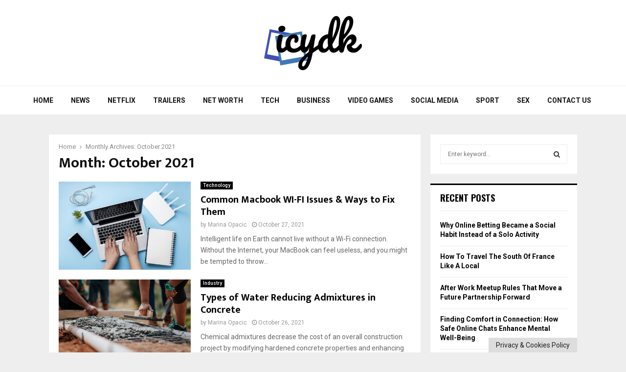

--- FILE ---
content_type: text/html; charset=UTF-8
request_url: https://icydk.com/2021/10/page/2/
body_size: 22401
content:
<!DOCTYPE html>
<html lang="en-US">
<head><meta charset="UTF-8"><script>if(navigator.userAgent.match(/MSIE|Internet Explorer/i)||navigator.userAgent.match(/Trident\/7\..*?rv:11/i)){var href=document.location.href;if(!href.match(/[?&]nowprocket/)){if(href.indexOf("?")==-1){if(href.indexOf("#")==-1){document.location.href=href+"?nowprocket=1"}else{document.location.href=href.replace("#","?nowprocket=1#")}}else{if(href.indexOf("#")==-1){document.location.href=href+"&nowprocket=1"}else{document.location.href=href.replace("#","&nowprocket=1#")}}}}</script><script>(()=>{class RocketLazyLoadScripts{constructor(){this.v="2.0.3",this.userEvents=["keydown","keyup","mousedown","mouseup","mousemove","mouseover","mouseenter","mouseout","mouseleave","touchmove","touchstart","touchend","touchcancel","wheel","click","dblclick","input","visibilitychange"],this.attributeEvents=["onblur","onclick","oncontextmenu","ondblclick","onfocus","onmousedown","onmouseenter","onmouseleave","onmousemove","onmouseout","onmouseover","onmouseup","onmousewheel","onscroll","onsubmit"]}async t(){this.i(),this.o(),/iP(ad|hone)/.test(navigator.userAgent)&&this.h(),this.u(),this.l(this),this.m(),this.k(this),this.p(this),this._(),await Promise.all([this.R(),this.L()]),this.lastBreath=Date.now(),this.S(this),this.P(),this.D(),this.O(),this.M(),await this.C(this.delayedScripts.normal),await this.C(this.delayedScripts.defer),await this.C(this.delayedScripts.async),this.F("domReady"),await this.T(),await this.j(),await this.I(),this.F("windowLoad"),await this.A(),window.dispatchEvent(new Event("rocket-allScriptsLoaded")),this.everythingLoaded=!0,this.lastTouchEnd&&await new Promise((t=>setTimeout(t,500-Date.now()+this.lastTouchEnd))),this.H(),this.F("all"),this.U(),this.W()}i(){this.CSPIssue=sessionStorage.getItem("rocketCSPIssue"),document.addEventListener("securitypolicyviolation",(t=>{this.CSPIssue||"script-src-elem"!==t.violatedDirective||"data"!==t.blockedURI||(this.CSPIssue=!0,sessionStorage.setItem("rocketCSPIssue",!0))}),{isRocket:!0})}o(){window.addEventListener("pageshow",(t=>{this.persisted=t.persisted,this.realWindowLoadedFired=!0}),{isRocket:!0}),window.addEventListener("pagehide",(()=>{this.onFirstUserAction=null}),{isRocket:!0})}h(){let t;function e(e){t=e}window.addEventListener("touchstart",e,{isRocket:!0}),window.addEventListener("touchend",(function i(o){Math.abs(o.changedTouches[0].pageX-t.changedTouches[0].pageX)<10&&Math.abs(o.changedTouches[0].pageY-t.changedTouches[0].pageY)<10&&o.timeStamp-t.timeStamp<200&&(o.target.dispatchEvent(new PointerEvent("click",{target:o.target,bubbles:!0,cancelable:!0,detail:1})),event.preventDefault(),window.removeEventListener("touchstart",e,{isRocket:!0}),window.removeEventListener("touchend",i,{isRocket:!0}))}),{isRocket:!0})}q(t){this.userActionTriggered||("mousemove"!==t.type||this.firstMousemoveIgnored?"keyup"===t.type||"mouseover"===t.type||"mouseout"===t.type||(this.userActionTriggered=!0,this.onFirstUserAction&&this.onFirstUserAction()):this.firstMousemoveIgnored=!0),"click"===t.type&&t.preventDefault(),this.savedUserEvents.length>0&&(t.stopPropagation(),t.stopImmediatePropagation()),"touchstart"===this.lastEvent&&"touchend"===t.type&&(this.lastTouchEnd=Date.now()),"click"===t.type&&(this.lastTouchEnd=0),this.lastEvent=t.type,this.savedUserEvents.push(t)}u(){this.savedUserEvents=[],this.userEventHandler=this.q.bind(this),this.userEvents.forEach((t=>window.addEventListener(t,this.userEventHandler,{passive:!1,isRocket:!0})))}U(){this.userEvents.forEach((t=>window.removeEventListener(t,this.userEventHandler,{passive:!1,isRocket:!0}))),this.savedUserEvents.forEach((t=>{t.target.dispatchEvent(new window[t.constructor.name](t.type,t))}))}m(){this.eventsMutationObserver=new MutationObserver((t=>{const e="return false";for(const i of t){if("attributes"===i.type){const t=i.target.getAttribute(i.attributeName);t&&t!==e&&(i.target.setAttribute("data-rocket-"+i.attributeName,t),i.target["rocket"+i.attributeName]=new Function("event",t),i.target.setAttribute(i.attributeName,e))}"childList"===i.type&&i.addedNodes.forEach((t=>{if(t.nodeType===Node.ELEMENT_NODE)for(const i of t.attributes)this.attributeEvents.includes(i.name)&&i.value&&""!==i.value&&(t.setAttribute("data-rocket-"+i.name,i.value),t["rocket"+i.name]=new Function("event",i.value),t.setAttribute(i.name,e))}))}})),this.eventsMutationObserver.observe(document,{subtree:!0,childList:!0,attributeFilter:this.attributeEvents})}H(){this.eventsMutationObserver.disconnect(),this.attributeEvents.forEach((t=>{document.querySelectorAll("[data-rocket-"+t+"]").forEach((e=>{e.setAttribute(t,e.getAttribute("data-rocket-"+t)),e.removeAttribute("data-rocket-"+t)}))}))}k(t){Object.defineProperty(HTMLElement.prototype,"onclick",{get(){return this.rocketonclick||null},set(e){this.rocketonclick=e,this.setAttribute(t.everythingLoaded?"onclick":"data-rocket-onclick","this.rocketonclick(event)")}})}S(t){function e(e,i){let o=e[i];e[i]=null,Object.defineProperty(e,i,{get:()=>o,set(s){t.everythingLoaded?o=s:e["rocket"+i]=o=s}})}e(document,"onreadystatechange"),e(window,"onload"),e(window,"onpageshow");try{Object.defineProperty(document,"readyState",{get:()=>t.rocketReadyState,set(e){t.rocketReadyState=e},configurable:!0}),document.readyState="loading"}catch(t){console.log("WPRocket DJE readyState conflict, bypassing")}}l(t){this.originalAddEventListener=EventTarget.prototype.addEventListener,this.originalRemoveEventListener=EventTarget.prototype.removeEventListener,this.savedEventListeners=[],EventTarget.prototype.addEventListener=function(e,i,o){o&&o.isRocket||!t.B(e,this)&&!t.userEvents.includes(e)||t.B(e,this)&&!t.userActionTriggered||e.startsWith("rocket-")||t.everythingLoaded?t.originalAddEventListener.call(this,e,i,o):t.savedEventListeners.push({target:this,remove:!1,type:e,func:i,options:o})},EventTarget.prototype.removeEventListener=function(e,i,o){o&&o.isRocket||!t.B(e,this)&&!t.userEvents.includes(e)||t.B(e,this)&&!t.userActionTriggered||e.startsWith("rocket-")||t.everythingLoaded?t.originalRemoveEventListener.call(this,e,i,o):t.savedEventListeners.push({target:this,remove:!0,type:e,func:i,options:o})}}F(t){"all"===t&&(EventTarget.prototype.addEventListener=this.originalAddEventListener,EventTarget.prototype.removeEventListener=this.originalRemoveEventListener),this.savedEventListeners=this.savedEventListeners.filter((e=>{let i=e.type,o=e.target||window;return"domReady"===t&&"DOMContentLoaded"!==i&&"readystatechange"!==i||("windowLoad"===t&&"load"!==i&&"readystatechange"!==i&&"pageshow"!==i||(this.B(i,o)&&(i="rocket-"+i),e.remove?o.removeEventListener(i,e.func,e.options):o.addEventListener(i,e.func,e.options),!1))}))}p(t){let e;function i(e){return t.everythingLoaded?e:e.split(" ").map((t=>"load"===t||t.startsWith("load.")?"rocket-jquery-load":t)).join(" ")}function o(o){function s(e){const s=o.fn[e];o.fn[e]=o.fn.init.prototype[e]=function(){return this[0]===window&&t.userActionTriggered&&("string"==typeof arguments[0]||arguments[0]instanceof String?arguments[0]=i(arguments[0]):"object"==typeof arguments[0]&&Object.keys(arguments[0]).forEach((t=>{const e=arguments[0][t];delete arguments[0][t],arguments[0][i(t)]=e}))),s.apply(this,arguments),this}}if(o&&o.fn&&!t.allJQueries.includes(o)){const e={DOMContentLoaded:[],"rocket-DOMContentLoaded":[]};for(const t in e)document.addEventListener(t,(()=>{e[t].forEach((t=>t()))}),{isRocket:!0});o.fn.ready=o.fn.init.prototype.ready=function(i){function s(){parseInt(o.fn.jquery)>2?setTimeout((()=>i.bind(document)(o))):i.bind(document)(o)}return t.realDomReadyFired?!t.userActionTriggered||t.fauxDomReadyFired?s():e["rocket-DOMContentLoaded"].push(s):e.DOMContentLoaded.push(s),o([])},s("on"),s("one"),s("off"),t.allJQueries.push(o)}e=o}t.allJQueries=[],o(window.jQuery),Object.defineProperty(window,"jQuery",{get:()=>e,set(t){o(t)}})}P(){const t=new Map;document.write=document.writeln=function(e){const i=document.currentScript,o=document.createRange(),s=i.parentElement;let n=t.get(i);void 0===n&&(n=i.nextSibling,t.set(i,n));const c=document.createDocumentFragment();o.setStart(c,0),c.appendChild(o.createContextualFragment(e)),s.insertBefore(c,n)}}async R(){return new Promise((t=>{this.userActionTriggered?t():this.onFirstUserAction=t}))}async L(){return new Promise((t=>{document.addEventListener("DOMContentLoaded",(()=>{this.realDomReadyFired=!0,t()}),{isRocket:!0})}))}async I(){return this.realWindowLoadedFired?Promise.resolve():new Promise((t=>{window.addEventListener("load",t,{isRocket:!0})}))}M(){this.pendingScripts=[];this.scriptsMutationObserver=new MutationObserver((t=>{for(const e of t)e.addedNodes.forEach((t=>{"SCRIPT"!==t.tagName||t.noModule||t.isWPRocket||this.pendingScripts.push({script:t,promise:new Promise((e=>{const i=()=>{const i=this.pendingScripts.findIndex((e=>e.script===t));i>=0&&this.pendingScripts.splice(i,1),e()};t.addEventListener("load",i,{isRocket:!0}),t.addEventListener("error",i,{isRocket:!0}),setTimeout(i,1e3)}))})}))})),this.scriptsMutationObserver.observe(document,{childList:!0,subtree:!0})}async j(){await this.J(),this.pendingScripts.length?(await this.pendingScripts[0].promise,await this.j()):this.scriptsMutationObserver.disconnect()}D(){this.delayedScripts={normal:[],async:[],defer:[]},document.querySelectorAll("script[type$=rocketlazyloadscript]").forEach((t=>{t.hasAttribute("data-rocket-src")?t.hasAttribute("async")&&!1!==t.async?this.delayedScripts.async.push(t):t.hasAttribute("defer")&&!1!==t.defer||"module"===t.getAttribute("data-rocket-type")?this.delayedScripts.defer.push(t):this.delayedScripts.normal.push(t):this.delayedScripts.normal.push(t)}))}async _(){await this.L();let t=[];document.querySelectorAll("script[type$=rocketlazyloadscript][data-rocket-src]").forEach((e=>{let i=e.getAttribute("data-rocket-src");if(i&&!i.startsWith("data:")){i.startsWith("//")&&(i=location.protocol+i);try{const o=new URL(i).origin;o!==location.origin&&t.push({src:o,crossOrigin:e.crossOrigin||"module"===e.getAttribute("data-rocket-type")})}catch(t){}}})),t=[...new Map(t.map((t=>[JSON.stringify(t),t]))).values()],this.N(t,"preconnect")}async $(t){if(await this.G(),!0!==t.noModule||!("noModule"in HTMLScriptElement.prototype))return new Promise((e=>{let i;function o(){(i||t).setAttribute("data-rocket-status","executed"),e()}try{if(navigator.userAgent.includes("Firefox/")||""===navigator.vendor||this.CSPIssue)i=document.createElement("script"),[...t.attributes].forEach((t=>{let e=t.nodeName;"type"!==e&&("data-rocket-type"===e&&(e="type"),"data-rocket-src"===e&&(e="src"),i.setAttribute(e,t.nodeValue))})),t.text&&(i.text=t.text),t.nonce&&(i.nonce=t.nonce),i.hasAttribute("src")?(i.addEventListener("load",o,{isRocket:!0}),i.addEventListener("error",(()=>{i.setAttribute("data-rocket-status","failed-network"),e()}),{isRocket:!0}),setTimeout((()=>{i.isConnected||e()}),1)):(i.text=t.text,o()),i.isWPRocket=!0,t.parentNode.replaceChild(i,t);else{const i=t.getAttribute("data-rocket-type"),s=t.getAttribute("data-rocket-src");i?(t.type=i,t.removeAttribute("data-rocket-type")):t.removeAttribute("type"),t.addEventListener("load",o,{isRocket:!0}),t.addEventListener("error",(i=>{this.CSPIssue&&i.target.src.startsWith("data:")?(console.log("WPRocket: CSP fallback activated"),t.removeAttribute("src"),this.$(t).then(e)):(t.setAttribute("data-rocket-status","failed-network"),e())}),{isRocket:!0}),s?(t.fetchPriority="high",t.removeAttribute("data-rocket-src"),t.src=s):t.src="data:text/javascript;base64,"+window.btoa(unescape(encodeURIComponent(t.text)))}}catch(i){t.setAttribute("data-rocket-status","failed-transform"),e()}}));t.setAttribute("data-rocket-status","skipped")}async C(t){const e=t.shift();return e?(e.isConnected&&await this.$(e),this.C(t)):Promise.resolve()}O(){this.N([...this.delayedScripts.normal,...this.delayedScripts.defer,...this.delayedScripts.async],"preload")}N(t,e){this.trash=this.trash||[];let i=!0;var o=document.createDocumentFragment();t.forEach((t=>{const s=t.getAttribute&&t.getAttribute("data-rocket-src")||t.src;if(s&&!s.startsWith("data:")){const n=document.createElement("link");n.href=s,n.rel=e,"preconnect"!==e&&(n.as="script",n.fetchPriority=i?"high":"low"),t.getAttribute&&"module"===t.getAttribute("data-rocket-type")&&(n.crossOrigin=!0),t.crossOrigin&&(n.crossOrigin=t.crossOrigin),t.integrity&&(n.integrity=t.integrity),t.nonce&&(n.nonce=t.nonce),o.appendChild(n),this.trash.push(n),i=!1}})),document.head.appendChild(o)}W(){this.trash.forEach((t=>t.remove()))}async T(){try{document.readyState="interactive"}catch(t){}this.fauxDomReadyFired=!0;try{await this.G(),document.dispatchEvent(new Event("rocket-readystatechange")),await this.G(),document.rocketonreadystatechange&&document.rocketonreadystatechange(),await this.G(),document.dispatchEvent(new Event("rocket-DOMContentLoaded")),await this.G(),window.dispatchEvent(new Event("rocket-DOMContentLoaded"))}catch(t){console.error(t)}}async A(){try{document.readyState="complete"}catch(t){}try{await this.G(),document.dispatchEvent(new Event("rocket-readystatechange")),await this.G(),document.rocketonreadystatechange&&document.rocketonreadystatechange(),await this.G(),window.dispatchEvent(new Event("rocket-load")),await this.G(),window.rocketonload&&window.rocketonload(),await this.G(),this.allJQueries.forEach((t=>t(window).trigger("rocket-jquery-load"))),await this.G();const t=new Event("rocket-pageshow");t.persisted=this.persisted,window.dispatchEvent(t),await this.G(),window.rocketonpageshow&&window.rocketonpageshow({persisted:this.persisted})}catch(t){console.error(t)}}async G(){Date.now()-this.lastBreath>45&&(await this.J(),this.lastBreath=Date.now())}async J(){return document.hidden?new Promise((t=>setTimeout(t))):new Promise((t=>requestAnimationFrame(t)))}B(t,e){return e===document&&"readystatechange"===t||(e===document&&"DOMContentLoaded"===t||(e===window&&"DOMContentLoaded"===t||(e===window&&"load"===t||e===window&&"pageshow"===t)))}static run(){(new RocketLazyLoadScripts).t()}}RocketLazyLoadScripts.run()})();</script>
	
		<meta name="viewport" content="width=device-width, initial-scale=1">
		<link rel="profile" href="https://gmpg.org/xfn/11">
	<meta name='robots' content='noindex, follow' />

	<!-- This site is optimized with the Yoast SEO plugin v26.8 - https://yoast.com/product/yoast-seo-wordpress/ -->
	<title>October 2021 - Page 2 of 3 - Icydk</title><link rel="preload" data-rocket-preload as="style" href="https://fonts.googleapis.com/css?family=Roboto%3A300%2C300italic%2C400%2C400italic%2C500%2C500italic%2C700%2C700italic%2C800%2C800italic%7CMukta%20Vaani%3A300%2C300italic%2C400%2C400italic%2C500%2C500italic%2C700%2C700italic%2C800%2C800italic%7COswald%3A300%2C300italic%2C400%2C400italic%2C500%2C500italic%2C700%2C700italic%2C800%2C800italic%7CTeko%3A300%2C300italic%2C400%2C400italic%2C500%2C500italic%2C700%2C700italic%2C800%2C800italic%3A300%2C300italic%2C400%2C400italic%2C500%2C500italic%2C700%2C700italic%2C800%2C800italic%26amp%3Bsubset%3Dcyrillic%2Ccyrillic-ext%2Cgreek%2Cgreek-ext%2Clatin-ext&#038;display=swap" /><link rel="stylesheet" href="https://fonts.googleapis.com/css?family=Roboto%3A300%2C300italic%2C400%2C400italic%2C500%2C500italic%2C700%2C700italic%2C800%2C800italic%7CMukta%20Vaani%3A300%2C300italic%2C400%2C400italic%2C500%2C500italic%2C700%2C700italic%2C800%2C800italic%7COswald%3A300%2C300italic%2C400%2C400italic%2C500%2C500italic%2C700%2C700italic%2C800%2C800italic%7CTeko%3A300%2C300italic%2C400%2C400italic%2C500%2C500italic%2C700%2C700italic%2C800%2C800italic%3A300%2C300italic%2C400%2C400italic%2C500%2C500italic%2C700%2C700italic%2C800%2C800italic%26amp%3Bsubset%3Dcyrillic%2Ccyrillic-ext%2Cgreek%2Cgreek-ext%2Clatin-ext&#038;display=swap" media="print" onload="this.media='all'" /><noscript><link rel="stylesheet" href="https://fonts.googleapis.com/css?family=Roboto%3A300%2C300italic%2C400%2C400italic%2C500%2C500italic%2C700%2C700italic%2C800%2C800italic%7CMukta%20Vaani%3A300%2C300italic%2C400%2C400italic%2C500%2C500italic%2C700%2C700italic%2C800%2C800italic%7COswald%3A300%2C300italic%2C400%2C400italic%2C500%2C500italic%2C700%2C700italic%2C800%2C800italic%7CTeko%3A300%2C300italic%2C400%2C400italic%2C500%2C500italic%2C700%2C700italic%2C800%2C800italic%3A300%2C300italic%2C400%2C400italic%2C500%2C500italic%2C700%2C700italic%2C800%2C800italic%26amp%3Bsubset%3Dcyrillic%2Ccyrillic-ext%2Cgreek%2Cgreek-ext%2Clatin-ext&#038;display=swap" /></noscript>
	<meta property="og:locale" content="en_US" />
	<meta property="og:type" content="website" />
	<meta property="og:title" content="October 2021 - Page 2 of 3 - Icydk" />
	<meta property="og:url" content="https://icydk.com/2021/10/" />
	<meta property="og:site_name" content="Icydk" />
	<meta name="twitter:card" content="summary_large_image" />
	<script type="application/ld+json" class="yoast-schema-graph">{"@context":"https://schema.org","@graph":[{"@type":"CollectionPage","@id":"https://icydk.com/2021/10/","url":"https://icydk.com/2021/10/page/2/","name":"October 2021 - Page 2 of 3 - Icydk","isPartOf":{"@id":"https://icydk.com/#website"},"primaryImageOfPage":{"@id":"https://icydk.com/2021/10/page/2/#primaryimage"},"image":{"@id":"https://icydk.com/2021/10/page/2/#primaryimage"},"thumbnailUrl":"https://icydk.com/wp-content/uploads/2021/10/Common-MacBook-Wi-Fi-issues-ways-to-fix-them.jpg","breadcrumb":{"@id":"https://icydk.com/2021/10/page/2/#breadcrumb"},"inLanguage":"en-US"},{"@type":"ImageObject","inLanguage":"en-US","@id":"https://icydk.com/2021/10/page/2/#primaryimage","url":"https://icydk.com/wp-content/uploads/2021/10/Common-MacBook-Wi-Fi-issues-ways-to-fix-them.jpg","contentUrl":"https://icydk.com/wp-content/uploads/2021/10/Common-MacBook-Wi-Fi-issues-ways-to-fix-them.jpg","width":800,"height":533},{"@type":"BreadcrumbList","@id":"https://icydk.com/2021/10/page/2/#breadcrumb","itemListElement":[{"@type":"ListItem","position":1,"name":"Home","item":"https://icydk.com/"},{"@type":"ListItem","position":2,"name":"Archives for October 2021"}]},{"@type":"WebSite","@id":"https://icydk.com/#website","url":"https://icydk.com/","name":"Icydk","description":"","publisher":{"@id":"https://icydk.com/#organization"},"potentialAction":[{"@type":"SearchAction","target":{"@type":"EntryPoint","urlTemplate":"https://icydk.com/?s={search_term_string}"},"query-input":{"@type":"PropertyValueSpecification","valueRequired":true,"valueName":"search_term_string"}}],"inLanguage":"en-US"},{"@type":"Organization","@id":"https://icydk.com/#organization","name":"Icydk","url":"https://icydk.com/","logo":{"@type":"ImageObject","inLanguage":"en-US","@id":"https://icydk.com/#/schema/logo/image/","url":"https://icydk.com/wp-content/uploads/2021/08/cropped-icydk-logo.png","contentUrl":"https://icydk.com/wp-content/uploads/2021/08/cropped-icydk-logo.png","width":200,"height":115,"caption":"Icydk"},"image":{"@id":"https://icydk.com/#/schema/logo/image/"}}]}</script>
	<!-- / Yoast SEO plugin. -->


<link rel='dns-prefetch' href='//fonts.googleapis.com' />
<link href='https://fonts.gstatic.com' crossorigin rel='preconnect' />
<link rel="alternate" type="application/rss+xml" title="Icydk &raquo; Feed" href="https://icydk.com/feed/" />
<style id='wp-img-auto-sizes-contain-inline-css' type='text/css'>
img:is([sizes=auto i],[sizes^="auto," i]){contain-intrinsic-size:3000px 1500px}
/*# sourceURL=wp-img-auto-sizes-contain-inline-css */
</style>
<style id='wp-emoji-styles-inline-css' type='text/css'>

	img.wp-smiley, img.emoji {
		display: inline !important;
		border: none !important;
		box-shadow: none !important;
		height: 1em !important;
		width: 1em !important;
		margin: 0 0.07em !important;
		vertical-align: -0.1em !important;
		background: none !important;
		padding: 0 !important;
	}
/*# sourceURL=wp-emoji-styles-inline-css */
</style>
<style id='wp-block-library-inline-css' type='text/css'>
:root{--wp-block-synced-color:#7a00df;--wp-block-synced-color--rgb:122,0,223;--wp-bound-block-color:var(--wp-block-synced-color);--wp-editor-canvas-background:#ddd;--wp-admin-theme-color:#007cba;--wp-admin-theme-color--rgb:0,124,186;--wp-admin-theme-color-darker-10:#006ba1;--wp-admin-theme-color-darker-10--rgb:0,107,160.5;--wp-admin-theme-color-darker-20:#005a87;--wp-admin-theme-color-darker-20--rgb:0,90,135;--wp-admin-border-width-focus:2px}@media (min-resolution:192dpi){:root{--wp-admin-border-width-focus:1.5px}}.wp-element-button{cursor:pointer}:root .has-very-light-gray-background-color{background-color:#eee}:root .has-very-dark-gray-background-color{background-color:#313131}:root .has-very-light-gray-color{color:#eee}:root .has-very-dark-gray-color{color:#313131}:root .has-vivid-green-cyan-to-vivid-cyan-blue-gradient-background{background:linear-gradient(135deg,#00d084,#0693e3)}:root .has-purple-crush-gradient-background{background:linear-gradient(135deg,#34e2e4,#4721fb 50%,#ab1dfe)}:root .has-hazy-dawn-gradient-background{background:linear-gradient(135deg,#faaca8,#dad0ec)}:root .has-subdued-olive-gradient-background{background:linear-gradient(135deg,#fafae1,#67a671)}:root .has-atomic-cream-gradient-background{background:linear-gradient(135deg,#fdd79a,#004a59)}:root .has-nightshade-gradient-background{background:linear-gradient(135deg,#330968,#31cdcf)}:root .has-midnight-gradient-background{background:linear-gradient(135deg,#020381,#2874fc)}:root{--wp--preset--font-size--normal:16px;--wp--preset--font-size--huge:42px}.has-regular-font-size{font-size:1em}.has-larger-font-size{font-size:2.625em}.has-normal-font-size{font-size:var(--wp--preset--font-size--normal)}.has-huge-font-size{font-size:var(--wp--preset--font-size--huge)}.has-text-align-center{text-align:center}.has-text-align-left{text-align:left}.has-text-align-right{text-align:right}.has-fit-text{white-space:nowrap!important}#end-resizable-editor-section{display:none}.aligncenter{clear:both}.items-justified-left{justify-content:flex-start}.items-justified-center{justify-content:center}.items-justified-right{justify-content:flex-end}.items-justified-space-between{justify-content:space-between}.screen-reader-text{border:0;clip-path:inset(50%);height:1px;margin:-1px;overflow:hidden;padding:0;position:absolute;width:1px;word-wrap:normal!important}.screen-reader-text:focus{background-color:#ddd;clip-path:none;color:#444;display:block;font-size:1em;height:auto;left:5px;line-height:normal;padding:15px 23px 14px;text-decoration:none;top:5px;width:auto;z-index:100000}html :where(.has-border-color){border-style:solid}html :where([style*=border-top-color]){border-top-style:solid}html :where([style*=border-right-color]){border-right-style:solid}html :where([style*=border-bottom-color]){border-bottom-style:solid}html :where([style*=border-left-color]){border-left-style:solid}html :where([style*=border-width]){border-style:solid}html :where([style*=border-top-width]){border-top-style:solid}html :where([style*=border-right-width]){border-right-style:solid}html :where([style*=border-bottom-width]){border-bottom-style:solid}html :where([style*=border-left-width]){border-left-style:solid}html :where(img[class*=wp-image-]){height:auto;max-width:100%}:where(figure){margin:0 0 1em}html :where(.is-position-sticky){--wp-admin--admin-bar--position-offset:var(--wp-admin--admin-bar--height,0px)}@media screen and (max-width:600px){html :where(.is-position-sticky){--wp-admin--admin-bar--position-offset:0px}}

/*# sourceURL=wp-block-library-inline-css */
</style><style id='global-styles-inline-css' type='text/css'>
:root{--wp--preset--aspect-ratio--square: 1;--wp--preset--aspect-ratio--4-3: 4/3;--wp--preset--aspect-ratio--3-4: 3/4;--wp--preset--aspect-ratio--3-2: 3/2;--wp--preset--aspect-ratio--2-3: 2/3;--wp--preset--aspect-ratio--16-9: 16/9;--wp--preset--aspect-ratio--9-16: 9/16;--wp--preset--color--black: #000000;--wp--preset--color--cyan-bluish-gray: #abb8c3;--wp--preset--color--white: #ffffff;--wp--preset--color--pale-pink: #f78da7;--wp--preset--color--vivid-red: #cf2e2e;--wp--preset--color--luminous-vivid-orange: #ff6900;--wp--preset--color--luminous-vivid-amber: #fcb900;--wp--preset--color--light-green-cyan: #7bdcb5;--wp--preset--color--vivid-green-cyan: #00d084;--wp--preset--color--pale-cyan-blue: #8ed1fc;--wp--preset--color--vivid-cyan-blue: #0693e3;--wp--preset--color--vivid-purple: #9b51e0;--wp--preset--gradient--vivid-cyan-blue-to-vivid-purple: linear-gradient(135deg,rgb(6,147,227) 0%,rgb(155,81,224) 100%);--wp--preset--gradient--light-green-cyan-to-vivid-green-cyan: linear-gradient(135deg,rgb(122,220,180) 0%,rgb(0,208,130) 100%);--wp--preset--gradient--luminous-vivid-amber-to-luminous-vivid-orange: linear-gradient(135deg,rgb(252,185,0) 0%,rgb(255,105,0) 100%);--wp--preset--gradient--luminous-vivid-orange-to-vivid-red: linear-gradient(135deg,rgb(255,105,0) 0%,rgb(207,46,46) 100%);--wp--preset--gradient--very-light-gray-to-cyan-bluish-gray: linear-gradient(135deg,rgb(238,238,238) 0%,rgb(169,184,195) 100%);--wp--preset--gradient--cool-to-warm-spectrum: linear-gradient(135deg,rgb(74,234,220) 0%,rgb(151,120,209) 20%,rgb(207,42,186) 40%,rgb(238,44,130) 60%,rgb(251,105,98) 80%,rgb(254,248,76) 100%);--wp--preset--gradient--blush-light-purple: linear-gradient(135deg,rgb(255,206,236) 0%,rgb(152,150,240) 100%);--wp--preset--gradient--blush-bordeaux: linear-gradient(135deg,rgb(254,205,165) 0%,rgb(254,45,45) 50%,rgb(107,0,62) 100%);--wp--preset--gradient--luminous-dusk: linear-gradient(135deg,rgb(255,203,112) 0%,rgb(199,81,192) 50%,rgb(65,88,208) 100%);--wp--preset--gradient--pale-ocean: linear-gradient(135deg,rgb(255,245,203) 0%,rgb(182,227,212) 50%,rgb(51,167,181) 100%);--wp--preset--gradient--electric-grass: linear-gradient(135deg,rgb(202,248,128) 0%,rgb(113,206,126) 100%);--wp--preset--gradient--midnight: linear-gradient(135deg,rgb(2,3,129) 0%,rgb(40,116,252) 100%);--wp--preset--font-size--small: 14px;--wp--preset--font-size--medium: 20px;--wp--preset--font-size--large: 32px;--wp--preset--font-size--x-large: 42px;--wp--preset--font-size--normal: 16px;--wp--preset--font-size--huge: 42px;--wp--preset--spacing--20: 0.44rem;--wp--preset--spacing--30: 0.67rem;--wp--preset--spacing--40: 1rem;--wp--preset--spacing--50: 1.5rem;--wp--preset--spacing--60: 2.25rem;--wp--preset--spacing--70: 3.38rem;--wp--preset--spacing--80: 5.06rem;--wp--preset--shadow--natural: 6px 6px 9px rgba(0, 0, 0, 0.2);--wp--preset--shadow--deep: 12px 12px 50px rgba(0, 0, 0, 0.4);--wp--preset--shadow--sharp: 6px 6px 0px rgba(0, 0, 0, 0.2);--wp--preset--shadow--outlined: 6px 6px 0px -3px rgb(255, 255, 255), 6px 6px rgb(0, 0, 0);--wp--preset--shadow--crisp: 6px 6px 0px rgb(0, 0, 0);}:where(.is-layout-flex){gap: 0.5em;}:where(.is-layout-grid){gap: 0.5em;}body .is-layout-flex{display: flex;}.is-layout-flex{flex-wrap: wrap;align-items: center;}.is-layout-flex > :is(*, div){margin: 0;}body .is-layout-grid{display: grid;}.is-layout-grid > :is(*, div){margin: 0;}:where(.wp-block-columns.is-layout-flex){gap: 2em;}:where(.wp-block-columns.is-layout-grid){gap: 2em;}:where(.wp-block-post-template.is-layout-flex){gap: 1.25em;}:where(.wp-block-post-template.is-layout-grid){gap: 1.25em;}.has-black-color{color: var(--wp--preset--color--black) !important;}.has-cyan-bluish-gray-color{color: var(--wp--preset--color--cyan-bluish-gray) !important;}.has-white-color{color: var(--wp--preset--color--white) !important;}.has-pale-pink-color{color: var(--wp--preset--color--pale-pink) !important;}.has-vivid-red-color{color: var(--wp--preset--color--vivid-red) !important;}.has-luminous-vivid-orange-color{color: var(--wp--preset--color--luminous-vivid-orange) !important;}.has-luminous-vivid-amber-color{color: var(--wp--preset--color--luminous-vivid-amber) !important;}.has-light-green-cyan-color{color: var(--wp--preset--color--light-green-cyan) !important;}.has-vivid-green-cyan-color{color: var(--wp--preset--color--vivid-green-cyan) !important;}.has-pale-cyan-blue-color{color: var(--wp--preset--color--pale-cyan-blue) !important;}.has-vivid-cyan-blue-color{color: var(--wp--preset--color--vivid-cyan-blue) !important;}.has-vivid-purple-color{color: var(--wp--preset--color--vivid-purple) !important;}.has-black-background-color{background-color: var(--wp--preset--color--black) !important;}.has-cyan-bluish-gray-background-color{background-color: var(--wp--preset--color--cyan-bluish-gray) !important;}.has-white-background-color{background-color: var(--wp--preset--color--white) !important;}.has-pale-pink-background-color{background-color: var(--wp--preset--color--pale-pink) !important;}.has-vivid-red-background-color{background-color: var(--wp--preset--color--vivid-red) !important;}.has-luminous-vivid-orange-background-color{background-color: var(--wp--preset--color--luminous-vivid-orange) !important;}.has-luminous-vivid-amber-background-color{background-color: var(--wp--preset--color--luminous-vivid-amber) !important;}.has-light-green-cyan-background-color{background-color: var(--wp--preset--color--light-green-cyan) !important;}.has-vivid-green-cyan-background-color{background-color: var(--wp--preset--color--vivid-green-cyan) !important;}.has-pale-cyan-blue-background-color{background-color: var(--wp--preset--color--pale-cyan-blue) !important;}.has-vivid-cyan-blue-background-color{background-color: var(--wp--preset--color--vivid-cyan-blue) !important;}.has-vivid-purple-background-color{background-color: var(--wp--preset--color--vivid-purple) !important;}.has-black-border-color{border-color: var(--wp--preset--color--black) !important;}.has-cyan-bluish-gray-border-color{border-color: var(--wp--preset--color--cyan-bluish-gray) !important;}.has-white-border-color{border-color: var(--wp--preset--color--white) !important;}.has-pale-pink-border-color{border-color: var(--wp--preset--color--pale-pink) !important;}.has-vivid-red-border-color{border-color: var(--wp--preset--color--vivid-red) !important;}.has-luminous-vivid-orange-border-color{border-color: var(--wp--preset--color--luminous-vivid-orange) !important;}.has-luminous-vivid-amber-border-color{border-color: var(--wp--preset--color--luminous-vivid-amber) !important;}.has-light-green-cyan-border-color{border-color: var(--wp--preset--color--light-green-cyan) !important;}.has-vivid-green-cyan-border-color{border-color: var(--wp--preset--color--vivid-green-cyan) !important;}.has-pale-cyan-blue-border-color{border-color: var(--wp--preset--color--pale-cyan-blue) !important;}.has-vivid-cyan-blue-border-color{border-color: var(--wp--preset--color--vivid-cyan-blue) !important;}.has-vivid-purple-border-color{border-color: var(--wp--preset--color--vivid-purple) !important;}.has-vivid-cyan-blue-to-vivid-purple-gradient-background{background: var(--wp--preset--gradient--vivid-cyan-blue-to-vivid-purple) !important;}.has-light-green-cyan-to-vivid-green-cyan-gradient-background{background: var(--wp--preset--gradient--light-green-cyan-to-vivid-green-cyan) !important;}.has-luminous-vivid-amber-to-luminous-vivid-orange-gradient-background{background: var(--wp--preset--gradient--luminous-vivid-amber-to-luminous-vivid-orange) !important;}.has-luminous-vivid-orange-to-vivid-red-gradient-background{background: var(--wp--preset--gradient--luminous-vivid-orange-to-vivid-red) !important;}.has-very-light-gray-to-cyan-bluish-gray-gradient-background{background: var(--wp--preset--gradient--very-light-gray-to-cyan-bluish-gray) !important;}.has-cool-to-warm-spectrum-gradient-background{background: var(--wp--preset--gradient--cool-to-warm-spectrum) !important;}.has-blush-light-purple-gradient-background{background: var(--wp--preset--gradient--blush-light-purple) !important;}.has-blush-bordeaux-gradient-background{background: var(--wp--preset--gradient--blush-bordeaux) !important;}.has-luminous-dusk-gradient-background{background: var(--wp--preset--gradient--luminous-dusk) !important;}.has-pale-ocean-gradient-background{background: var(--wp--preset--gradient--pale-ocean) !important;}.has-electric-grass-gradient-background{background: var(--wp--preset--gradient--electric-grass) !important;}.has-midnight-gradient-background{background: var(--wp--preset--gradient--midnight) !important;}.has-small-font-size{font-size: var(--wp--preset--font-size--small) !important;}.has-medium-font-size{font-size: var(--wp--preset--font-size--medium) !important;}.has-large-font-size{font-size: var(--wp--preset--font-size--large) !important;}.has-x-large-font-size{font-size: var(--wp--preset--font-size--x-large) !important;}
/*# sourceURL=global-styles-inline-css */
</style>

<style id='classic-theme-styles-inline-css' type='text/css'>
/*! This file is auto-generated */
.wp-block-button__link{color:#fff;background-color:#32373c;border-radius:9999px;box-shadow:none;text-decoration:none;padding:calc(.667em + 2px) calc(1.333em + 2px);font-size:1.125em}.wp-block-file__button{background:#32373c;color:#fff;text-decoration:none}
/*# sourceURL=/wp-includes/css/classic-themes.min.css */
</style>
<link data-minify="1" rel='stylesheet' id='c4wp-public-css' href='https://icydk.com/wp-content/cache/min/1/wp-content/plugins/wp-captcha/assets/css/c4wp-public.css?ver=1742376205' type='text/css' media='all' />
<link rel='stylesheet' id='crp-style-text-only-css' href='https://icydk.com/wp-content/plugins/contextual-related-posts/css/text-only.min.css?ver=4.1.0' type='text/css' media='all' />
<link data-minify="1" rel='stylesheet' id='penci-font-awesome-css' href='https://icydk.com/wp-content/cache/min/1/wp-content/themes/pennews/css/font-awesome.min.css?ver=1742376205' type='text/css' media='all' />

<link data-minify="1" rel='stylesheet' id='penci-style-css' href='https://icydk.com/wp-content/cache/min/1/wp-content/themes/pennews/style.css?ver=1742376205' type='text/css' media='all' />
<style id='penci-style-inline-css' type='text/css'>
.penci-block-vc.style-title-13:not(.footer-widget).style-title-center .penci-block-heading {border-right: 10px solid transparent; border-left: 10px solid transparent; }.site-branding h1, .site-branding h2 {margin: 0;}.penci-schema-markup { display: none !important; }.penci-entry-media .twitter-video { max-width: none !important; margin: 0 !important; }.penci-entry-media .fb-video { margin-bottom: 0; }.penci-entry-media .post-format-meta > iframe { vertical-align: top; }.penci-single-style-6 .penci-entry-media-top.penci-video-format-dailymotion:after, .penci-single-style-6 .penci-entry-media-top.penci-video-format-facebook:after, .penci-single-style-6 .penci-entry-media-top.penci-video-format-vimeo:after, .penci-single-style-6 .penci-entry-media-top.penci-video-format-twitter:after, .penci-single-style-7 .penci-entry-media-top.penci-video-format-dailymotion:after, .penci-single-style-7 .penci-entry-media-top.penci-video-format-facebook:after, .penci-single-style-7 .penci-entry-media-top.penci-video-format-vimeo:after, .penci-single-style-7 .penci-entry-media-top.penci-video-format-twitter:after { content: none; } .penci-single-style-5 .penci-entry-media.penci-video-format-dailymotion:after, .penci-single-style-5 .penci-entry-media.penci-video-format-facebook:after, .penci-single-style-5 .penci-entry-media.penci-video-format-vimeo:after, .penci-single-style-5 .penci-entry-media.penci-video-format-twitter:after { content: none; }@media screen and (max-width: 960px) { .penci-insta-thumb ul.thumbnails.penci_col_5 li, .penci-insta-thumb ul.thumbnails.penci_col_6 li { width: 33.33% !important; } .penci-insta-thumb ul.thumbnails.penci_col_7 li, .penci-insta-thumb ul.thumbnails.penci_col_8 li, .penci-insta-thumb ul.thumbnails.penci_col_9 li, .penci-insta-thumb ul.thumbnails.penci_col_10 li { width: 25% !important; } }.site-header.header--s12 .penci-menu-toggle-wapper,.site-header.header--s12 .header__social-search { flex: 1; }.site-header.header--s5 .site-branding {  padding-right: 0;margin-right: 40px; }.penci-block_37 .penci_post-meta { padding-top: 8px; }.penci-block_37 .penci-post-excerpt + .penci_post-meta { padding-top: 0; }.penci-hide-text-votes { display: none; }.penci-usewr-review {  border-top: 1px solid #ececec; }.penci-review-score {top: 5px; position: relative; }.penci-social-counter.penci-social-counter--style-3 .penci-social__empty a, .penci-social-counter.penci-social-counter--style-4 .penci-social__empty a, .penci-social-counter.penci-social-counter--style-5 .penci-social__empty a, .penci-social-counter.penci-social-counter--style-6 .penci-social__empty a { display: flex; justify-content: center; align-items: center; }.penci-block-error { padding: 0 20px 20px; }@media screen and (min-width: 1240px){ .penci_dis_padding_bw .penci-content-main.penci-col-4:nth-child(3n+2) { padding-right: 15px; padding-left: 15px; }}.bos_searchbox_widget_class.penci-vc-column-1 #flexi_searchbox #b_searchboxInc .b_submitButton_wrapper{ padding-top: 10px; padding-bottom: 10px; }.mfp-image-holder .mfp-close, .mfp-iframe-holder .mfp-close { background: transparent; border-color: transparent; }#main .widget .tagcloud a{ }#main .widget .tagcloud a:hover{}body.penci-body-boxed .penci-enable-boxed{ max-width:1080px;background-color:#4a88bf;}body.penci-body-boxed .penci-enable-boxed .site-header{ max-width:1080px;}
/*# sourceURL=penci-style-inline-css */
</style>
<style id='rocket-lazyload-inline-css' type='text/css'>
.rll-youtube-player{position:relative;padding-bottom:56.23%;height:0;overflow:hidden;max-width:100%;}.rll-youtube-player:focus-within{outline: 2px solid currentColor;outline-offset: 5px;}.rll-youtube-player iframe{position:absolute;top:0;left:0;width:100%;height:100%;z-index:100;background:0 0}.rll-youtube-player img{bottom:0;display:block;left:0;margin:auto;max-width:100%;width:100%;position:absolute;right:0;top:0;border:none;height:auto;-webkit-transition:.4s all;-moz-transition:.4s all;transition:.4s all}.rll-youtube-player img:hover{-webkit-filter:brightness(75%)}.rll-youtube-player .play{height:100%;width:100%;left:0;top:0;position:absolute;background:url(https://icydk.com/wp-content/plugins/wp-rocket/assets/img/youtube.png) no-repeat center;background-color: transparent !important;cursor:pointer;border:none;}
/*# sourceURL=rocket-lazyload-inline-css */
</style>
<script type="rocketlazyloadscript" data-minify="1" data-rocket-type="text/javascript" data-rocket-src="https://icydk.com/wp-content/cache/min/1/wp-content/plugins/stop-user-enumeration/frontend/js/frontend.js?ver=1742376205" id="stop-user-enumeration-js" defer="defer" data-wp-strategy="defer"></script>
<script type="rocketlazyloadscript" data-rocket-type="text/javascript" data-rocket-src="https://icydk.com/wp-includes/js/jquery/jquery.min.js?ver=3.7.1" id="jquery-core-js" data-rocket-defer defer></script>
<script type="rocketlazyloadscript" data-rocket-type="text/javascript" data-rocket-src="https://icydk.com/wp-includes/js/jquery/jquery-migrate.min.js?ver=3.4.1" id="jquery-migrate-js" data-rocket-defer defer></script>
<script type="rocketlazyloadscript" data-minify="1" data-rocket-type="text/javascript" data-rocket-src="https://icydk.com/wp-content/cache/min/1/wp-content/plugins/wp-captcha/assets/js/c4wp-public.js?ver=1742376205" id="c4wp-public-js" data-rocket-defer defer></script>
<link rel="EditURI" type="application/rsd+xml" title="RSD" href="https://icydk.com/xmlrpc.php?rsd" />
<meta name="generator" content="WordPress 6.9" />
<meta name="getlinko-verify-code" content="getlinko-verify-6c031b9ab066b8e1c1db3533a4e6df7f12bd2fec"/><script type="application/ld+json">{
    "@context": "http:\/\/schema.org\/",
    "@type": "organization",
    "@id": "#organization",
    "logo": {
        "@type": "ImageObject",
        "url": "https:\/\/icydk.com\/wp-content\/uploads\/2021\/08\/cropped-icydk-logo.png"
    },
    "url": "https:\/\/icydk.com\/",
    "name": "Icydk",
    "description": ""
}</script><script type="application/ld+json">{
    "@context": "http:\/\/schema.org\/",
    "@type": "WebSite",
    "name": "Icydk",
    "alternateName": "",
    "url": "https:\/\/icydk.com\/"
}</script><script type="application/ld+json">{
    "@context": "http:\/\/schema.org\/",
    "@type": "WPSideBar",
    "name": "Sidebar Right",
    "alternateName": "Add widgets here to display them on blog and single",
    "url": "https:\/\/icydk.com\/2021\/10\/page\/2"
}</script><script type="application/ld+json">{
    "@context": "http:\/\/schema.org\/",
    "@type": "WPSideBar",
    "name": "Footer Column #1",
    "alternateName": "Add widgets here to display them in the first column of the footer",
    "url": "https:\/\/icydk.com\/2021\/10\/page\/2"
}</script><script type="application/ld+json">{
    "@context": "http:\/\/schema.org\/",
    "@type": "WPSideBar",
    "name": "Footer Column #2",
    "alternateName": "Add widgets here to display them in the second column of the footer",
    "url": "https:\/\/icydk.com\/2021\/10\/page\/2"
}</script><script type="application/ld+json">{
    "@context": "http:\/\/schema.org\/",
    "@type": "WPSideBar",
    "name": "Footer Column #3",
    "alternateName": "Add widgets here to display them in the third column of the footer",
    "url": "https:\/\/icydk.com\/2021\/10\/page\/2"
}</script><script type="application/ld+json">{
    "@context": "http:\/\/schema.org\/",
    "@type": "WPSideBar",
    "name": "Footer Column #4",
    "alternateName": "Add widgets here to display them in the fourth column of the footer",
    "url": "https:\/\/icydk.com\/2021\/10\/page\/2"
}</script><meta property="fb:app_id" content="348280475330978"><link rel="icon" href="https://icydk.com/wp-content/uploads/2021/08/cropped-icydk-favicon-32x32.png" sizes="32x32" />
<link rel="icon" href="https://icydk.com/wp-content/uploads/2021/08/cropped-icydk-favicon-192x192.png" sizes="192x192" />
<link rel="apple-touch-icon" href="https://icydk.com/wp-content/uploads/2021/08/cropped-icydk-favicon-180x180.png" />
<meta name="msapplication-TileImage" content="https://icydk.com/wp-content/uploads/2021/08/cropped-icydk-favicon-270x270.png" />
<link rel="alternate" type="application/rss+xml" title="RSS" href="https://icydk.com/rsslatest.xml" /><noscript><style id="rocket-lazyload-nojs-css">.rll-youtube-player, [data-lazy-src]{display:none !important;}</style></noscript>	<style>
		a.custom-button.pencisc-button {
			background: transparent;
			color: #D3347B;
			border: 2px solid #D3347B;
			line-height: 36px;
			padding: 0 20px;
			font-size: 14px;
			font-weight: bold;
		}
		a.custom-button.pencisc-button:hover {
			background: #D3347B;
			color: #fff;
			border: 2px solid #D3347B;
		}
		a.custom-button.pencisc-button.pencisc-small {
			line-height: 28px;
			font-size: 12px;
		}
		a.custom-button.pencisc-button.pencisc-large {
			line-height: 46px;
			font-size: 18px;
		}
	</style>
<meta name="generator" content="WP Rocket 3.18.3" data-wpr-features="wpr_delay_js wpr_defer_js wpr_minify_js wpr_lazyload_iframes wpr_minify_css wpr_preload_links wpr_desktop" /></head>

<body class="archive date paged wp-custom-logo paged-2 date-paged-2 wp-theme-pennews group-blog hfeed penci_sticky_content_sidebar blog-default sidebar-right">

<div data-rocket-location-hash="54257ff4dc2eb7aae68fa23eb5f11e06" id="page" class="site">
	<div data-rocket-location-hash="359dd5bdea0b319371f2c65ec40d00b4" class="site-header-wrapper"><div data-rocket-location-hash="a51ed8df1823f5d900f3a6bc2ba675d5" class="header__top header--s6">
	<div class="penci-container-fluid">
		
<div class="site-branding">
	
		<h2><a href="https://icydk.com/" class="custom-logo-link" rel="home"><img width="200" height="115" src="https://icydk.com/wp-content/uploads/2021/08/cropped-icydk-logo.png" class="custom-logo" alt="Icydk" decoding="async" /></a></h2>
				</div><!-- .site-branding -->	</div>
</div>
	<header data-rocket-location-hash="852ecb48d9511f41fe565553b5e1ab1f" id="masthead" class="site-header site-header__main header--s6" data-height="20" itemscope="itemscope" itemtype="http://schema.org/WPHeader">
	<div class="penci-container-fluid header-content__container">
		<nav id="site-navigation" class="main-navigation pencimn-slide_down" itemscope itemtype="http://schema.org/SiteNavigationElement">
	<ul id="menu-menu-1" class="menu"><li id="menu-item-129" class="menu-item menu-item-type-custom menu-item-object-custom menu-item-home menu-item-129"><a href="https://icydk.com/">Home</a></li>
<li id="menu-item-133" class="menu-item menu-item-type-taxonomy menu-item-object-category menu-item-133"><a href="https://icydk.com/category/news/">News</a></li>
<li id="menu-item-134" class="menu-item menu-item-type-taxonomy menu-item-object-category menu-item-134"><a href="https://icydk.com/category/netflix/">Netflix</a></li>
<li id="menu-item-132" class="menu-item menu-item-type-taxonomy menu-item-object-category menu-item-132"><a href="https://icydk.com/category/trailers/">Trailers</a></li>
<li id="menu-item-4185" class="menu-item menu-item-type-taxonomy menu-item-object-category menu-item-4185"><a href="https://icydk.com/category/net-worth/">Net Worth</a></li>
<li id="menu-item-4186" class="menu-item menu-item-type-taxonomy menu-item-object-category menu-item-4186"><a href="https://icydk.com/category/tech/">Tech</a></li>
<li id="menu-item-4187" class="menu-item menu-item-type-taxonomy menu-item-object-category menu-item-4187"><a href="https://icydk.com/category/business/">Business</a></li>
<li id="menu-item-4188" class="menu-item menu-item-type-taxonomy menu-item-object-category menu-item-4188"><a href="https://icydk.com/category/video-games/">Video Games</a></li>
<li id="menu-item-4189" class="menu-item menu-item-type-taxonomy menu-item-object-category menu-item-4189"><a href="https://icydk.com/category/social-media/">Social Media</a></li>
<li id="menu-item-4190" class="menu-item menu-item-type-taxonomy menu-item-object-category menu-item-4190"><a href="https://icydk.com/category/sport/">Sport</a></li>
<li id="menu-item-4191" class="menu-item menu-item-type-taxonomy menu-item-object-category menu-item-4191"><a href="https://icydk.com/category/sex/">Sex</a></li>
<li id="menu-item-9526" class="menu-item menu-item-type-post_type menu-item-object-page menu-item-9526"><a href="https://icydk.com/contact-us/">Contact us</a></li>
</ul>
</nav><!-- #site-navigation -->
		<div class="header__social-search">
									
		</div>
</header><!-- #masthead -->
</div><div class="penci-header-mobile" >
	<div class="penci-header-mobile_container">
        <button class="menu-toggle navbar-toggle" aria-expanded="false"><span class="screen-reader-text">Primary Menu</span><i class="fa fa-bars"></i></button>
								<div class="site-branding"><a href="https://icydk.com/" class="custom-logo-link" rel="home"><img width="200" height="115" src="https://icydk.com/wp-content/uploads/2021/08/cropped-icydk-logo.png" class="custom-logo" alt="Icydk" decoding="async" /></a></div>
							</div>
</div>	<div id="content" class="site-content">
	<div id="primary" class="content-area penci-archive">
		<main id="main" class="site-main" >
			<div class="penci-container">
				<div class="penci-container__content penci-con_sb2_sb1">
					<div class="penci-wide-content penci-content-novc penci-sticky-content">
						<div class="theiaStickySidebar">
						<div  id="penci-archive__content" class="penci-archive__content penci-layout-blog-default">
														<div class="penci_breadcrumbs "><ul itemscope itemtype="http://schema.org/BreadcrumbList"><li itemprop="itemListElement" itemscope itemtype="http://schema.org/ListItem"><a class="home" href="https://icydk.com" itemprop="item"><span itemprop="name">Home</span></a><meta itemprop="position" content="1" /></li><li itemprop="itemListElement" itemscope itemtype="http://schema.org/ListItem"><i class="fa fa-angle-right"></i><a href="https://icydk.com/2021/10/page/2" itemprop="item"><span itemprop="name">Monthly Archives: October 2021</span></a><meta itemprop="position" content="2" /></li></ul></div>															<header class="entry-header penci-entry-header penci-archive-entry-header">
									<h1 class="page-title penci-page-title penci-title-">Month: <span>October 2021</span></h1>																	</header>
																					<div class="penci-archive__list_posts">
								<article class="penci-imgtype-landscape post-5058 post type-post status-publish format-standard has-post-thumbnail hentry category-technology tag-bluetooth tag-macbook tag-network-settings tag-reboot tag-router tag-wi-fi penci-post-item">

	<div class="article_content penci_media_object">
					<div class="entry-media penci_mobj__img">
				<a class="penci-link-post penci-image-holder penci-disable-lazy" href="https://icydk.com/macbook-wi-fi-issues-ways-to-fix/" style="background-image: url(https://icydk.com/wp-content/uploads/2021/10/Common-MacBook-Wi-Fi-issues-ways-to-fix-them-480x320.jpg);"></a>
											</div>
				<div class="entry-text penci_mobj__body">
			<header class="entry-header">
				<span class="penci-cat-links"><a href="https://icydk.com/category/technology/">Technology</a></span><h2 class="entry-title"><a href="https://icydk.com/macbook-wi-fi-issues-ways-to-fix/" rel="bookmark">Common Macbook WI-FI Issues &#038; Ways to Fix Them</a></h2><div class="penci-schema-markup"><span class="author vcard"><a class="url fn n" href="https://icydk.com/author/marina-opa/">Marina Opacic</a></span><time class="entry-date published updated" datetime="2021-10-27T12:24:06+02:00">October 27, 2021</time></div>					<div class="entry-meta">
						<span class="entry-meta-item penci-byline">by <span class="author vcard"><a class="url fn n" href="https://icydk.com/author/marina-opa/">Marina Opacic</a></span></span><span class="entry-meta-item penci-posted-on"><i class="fa fa-clock-o"></i><a href="https://icydk.com/macbook-wi-fi-issues-ways-to-fix/" rel="bookmark"><time class="entry-date published updated" datetime="2021-10-27T12:24:06+02:00">October 27, 2021</time></a></span>					</div><!-- .entry-meta -->
								</header><!-- .entry-header -->
			<div class="entry-content">Intelligent life on Earth cannot live without a Wi-Fi connection. Without the Internet, your MacBook can feel useless, and you might be tempted to throw...</div>						<footer class="entry-footer">
				<span class="tags-links penci-tags-links"><a href="https://icydk.com/tag/bluetooth/" rel="tag">Bluetooth</a><a href="https://icydk.com/tag/macbook/" rel="tag">Macbook</a><a href="https://icydk.com/tag/network-settings/" rel="tag">network settings</a><a href="https://icydk.com/tag/reboot/" rel="tag">Reboot</a><a href="https://icydk.com/tag/router/" rel="tag">Router</a><a href="https://icydk.com/tag/wi-fi/" rel="tag">Wi-Fi</a></span>			</footer><!-- .entry-footer -->
		</div>
	</div>
</article><!-- #post-## -->
<article class="penci-imgtype-landscape post-5051 post type-post status-publish format-standard has-post-thumbnail hentry category-industry tag-cement tag-concrete tag-polycarboxylate-based-superplasticizer tag-sodium-lignosulfonate tag-sodium-naphthalene-sulfonate tag-water-reducing-admixtures penci-post-item">

	<div class="article_content penci_media_object">
					<div class="entry-media penci_mobj__img">
				<a class="penci-link-post penci-image-holder penci-disable-lazy" href="https://icydk.com/water-reducing-admixtures-in-concrete/" style="background-image: url(https://icydk.com/wp-content/uploads/2021/10/Men-Working-with-Concrete-480x320.jpg);"></a>
											</div>
				<div class="entry-text penci_mobj__body">
			<header class="entry-header">
				<span class="penci-cat-links"><a href="https://icydk.com/category/industry/">Industry</a></span><h2 class="entry-title"><a href="https://icydk.com/water-reducing-admixtures-in-concrete/" rel="bookmark">Types of Water Reducing Admixtures in Concrete</a></h2><div class="penci-schema-markup"><span class="author vcard"><a class="url fn n" href="https://icydk.com/author/marina-opa/">Marina Opacic</a></span><time class="entry-date published" datetime="2021-10-26T09:47:52+02:00">October 26, 2021</time><time class="updated" datetime="2021-12-26T00:32:50+02:00">December 26, 2021</time></div>					<div class="entry-meta">
						<span class="entry-meta-item penci-byline">by <span class="author vcard"><a class="url fn n" href="https://icydk.com/author/marina-opa/">Marina Opacic</a></span></span><span class="entry-meta-item penci-posted-on"><i class="fa fa-clock-o"></i><a href="https://icydk.com/water-reducing-admixtures-in-concrete/" rel="bookmark"><time class="entry-date published" datetime="2021-10-26T09:47:52+02:00">October 26, 2021</time><time class="updated" datetime="2021-12-26T00:32:50+02:00">December 26, 2021</time></a></span>					</div><!-- .entry-meta -->
								</header><!-- .entry-header -->
			<div class="entry-content">Chemical admixtures decrease the cost of an overall construction project by modifying hardened concrete properties and enhancing its quality during curing, placing, transporting, and mixing...</div>						<footer class="entry-footer">
				<span class="tags-links penci-tags-links"><a href="https://icydk.com/tag/cement/" rel="tag">cement</a><a href="https://icydk.com/tag/concrete/" rel="tag">Concrete</a><a href="https://icydk.com/tag/polycarboxylate-based-superplasticizer/" rel="tag">Polycarboxylate Based Superplasticizer</a><a href="https://icydk.com/tag/sodium-lignosulfonate/" rel="tag">Sodium Lignosulfonate</a><a href="https://icydk.com/tag/sodium-naphthalene-sulfonate/" rel="tag">Sodium Naphthalene Sulfonate</a><a href="https://icydk.com/tag/water-reducing-admixtures/" rel="tag">Water Reducing Admixtures</a></span>			</footer><!-- .entry-footer -->
		</div>
	</div>
</article><!-- #post-## -->
<article class="penci-imgtype-landscape post-5043 post type-post status-publish format-standard has-post-thumbnail hentry category-business tag-growing-supplier-base tag-information tag-integrating-sbm tag-managing tag-paid-tools tag-payment penci-post-item">

	<div class="article_content penci_media_object">
					<div class="entry-media penci_mobj__img">
				<a class="penci-link-post penci-image-holder penci-disable-lazy" href="https://icydk.com/managing-growing-supplier-base-effectively/" style="background-image: url(https://icydk.com/wp-content/uploads/2021/10/Managing-a-Growing-Supplier-Base-Effectively-480x320.jpg);"></a>
											</div>
				<div class="entry-text penci_mobj__body">
			<header class="entry-header">
				<span class="penci-cat-links"><a href="https://icydk.com/category/business/">Business</a></span><h2 class="entry-title"><a href="https://icydk.com/managing-growing-supplier-base-effectively/" rel="bookmark">9 Tips for Managing a Growing Supplier Base Effectively</a></h2><div class="penci-schema-markup"><span class="author vcard"><a class="url fn n" href="https://icydk.com/author/marina-opa/">Marina Opacic</a></span><time class="entry-date published" datetime="2021-10-25T15:51:22+02:00">October 25, 2021</time><time class="updated" datetime="2021-10-25T15:52:13+02:00">October 25, 2021</time></div>					<div class="entry-meta">
						<span class="entry-meta-item penci-byline">by <span class="author vcard"><a class="url fn n" href="https://icydk.com/author/marina-opa/">Marina Opacic</a></span></span><span class="entry-meta-item penci-posted-on"><i class="fa fa-clock-o"></i><a href="https://icydk.com/managing-growing-supplier-base-effectively/" rel="bookmark"><time class="entry-date published" datetime="2021-10-25T15:51:22+02:00">October 25, 2021</time><time class="updated" datetime="2021-10-25T15:52:13+02:00">October 25, 2021</time></a></span>					</div><!-- .entry-meta -->
								</header><!-- .entry-header -->
			<div class="entry-content">Every business owner is connected with thousands of suppliers to provide products to their customers. It is necessary to build a healthy relationship with them....</div>						<footer class="entry-footer">
				<span class="tags-links penci-tags-links"><a href="https://icydk.com/tag/growing-supplier-base/" rel="tag">Growing Supplier Base</a><a href="https://icydk.com/tag/information/" rel="tag">Information</a><a href="https://icydk.com/tag/integrating-sbm/" rel="tag">Integrating SBM</a><a href="https://icydk.com/tag/managing/" rel="tag">managing</a><a href="https://icydk.com/tag/paid-tools/" rel="tag">Paid Tools</a><a href="https://icydk.com/tag/payment/" rel="tag">Payment</a></span>			</footer><!-- .entry-footer -->
		</div>
	</div>
</article><!-- #post-## -->
<article class="penci-imgtype-landscape post-5037 post type-post status-publish format-standard has-post-thumbnail hentry category-health tag-drug-recovery tag-food tag-health tag-medical tag-mental-care tag-rehab tag-routine tag-treatment penci-post-item">

	<div class="article_content penci_media_object">
					<div class="entry-media penci_mobj__img">
				<a class="penci-link-post penci-image-holder penci-disable-lazy" href="https://icydk.com/find-way-for-drug-recovery/" style="background-image: url(https://icydk.com/wp-content/uploads/2021/10/Drug-Recovery-480x320.png);"></a>
											</div>
				<div class="entry-text penci_mobj__body">
			<header class="entry-header">
				<span class="penci-cat-links"><a href="https://icydk.com/category/health/">Health</a></span><h2 class="entry-title"><a href="https://icydk.com/find-way-for-drug-recovery/" rel="bookmark">Find a Way to Rehab to Find a Way for Drug Recovery</a></h2><div class="penci-schema-markup"><span class="author vcard"><a class="url fn n" href="https://icydk.com/author/marina-opa/">Marina Opacic</a></span><time class="entry-date published" datetime="2021-10-23T08:55:49+02:00">October 23, 2021</time><time class="updated" datetime="2021-10-21T10:18:21+02:00">October 21, 2021</time></div>					<div class="entry-meta">
						<span class="entry-meta-item penci-byline">by <span class="author vcard"><a class="url fn n" href="https://icydk.com/author/marina-opa/">Marina Opacic</a></span></span><span class="entry-meta-item penci-posted-on"><i class="fa fa-clock-o"></i><a href="https://icydk.com/find-way-for-drug-recovery/" rel="bookmark"><time class="entry-date published" datetime="2021-10-23T08:55:49+02:00">October 23, 2021</time><time class="updated" datetime="2021-10-21T10:18:21+02:00">October 21, 2021</time></a></span>					</div><!-- .entry-meta -->
								</header><!-- .entry-header -->
			<div class="entry-content">At every point of life, all of us need some relations on our side to lean on and share things that disturb us. None of...</div>						<footer class="entry-footer">
				<span class="tags-links penci-tags-links"><a href="https://icydk.com/tag/drug-recovery/" rel="tag">Drug Recovery</a><a href="https://icydk.com/tag/food/" rel="tag">Food</a><a href="https://icydk.com/tag/health/" rel="tag">Health</a><a href="https://icydk.com/tag/medical/" rel="tag">Medical</a><a href="https://icydk.com/tag/mental-care/" rel="tag">Mental Care</a><a href="https://icydk.com/tag/rehab/" rel="tag">Rehab</a><a href="https://icydk.com/tag/routine/" rel="tag">Routine</a><a href="https://icydk.com/tag/treatment/" rel="tag">Treatment</a></span>			</footer><!-- .entry-footer -->
		</div>
	</div>
</article><!-- #post-## -->
<article class="penci-imgtype-landscape post-5013 post type-post status-publish format-standard has-post-thumbnail hentry category-health tag-acupressure tag-barre tag-drugs tag-medication tag-meditation tag-mindfulness tag-personal-training tag-reiki penci-post-item">

	<div class="article_content penci_media_object">
					<div class="entry-media penci_mobj__img">
				<a class="penci-link-post penci-image-holder penci-disable-lazy" href="https://icydk.com/aim-for-sky-with-dreams-not-drugs/" style="background-image: url(https://icydk.com/wp-content/uploads/2021/10/Aim-for-the-Sky-With-Your-Dreams-Not-Drugs-480x320.png);"></a>
											</div>
				<div class="entry-text penci_mobj__body">
			<header class="entry-header">
				<span class="penci-cat-links"><a href="https://icydk.com/category/health/">Health</a></span><h2 class="entry-title"><a href="https://icydk.com/aim-for-sky-with-dreams-not-drugs/" rel="bookmark">Aim for the Sky With Your Dreams, Not Drugs</a></h2><div class="penci-schema-markup"><span class="author vcard"><a class="url fn n" href="https://icydk.com/author/marina-opa/">Marina Opacic</a></span><time class="entry-date published" datetime="2021-10-20T07:52:50+02:00">October 20, 2021</time><time class="updated" datetime="2021-11-08T11:26:38+02:00">November 8, 2021</time></div>					<div class="entry-meta">
						<span class="entry-meta-item penci-byline">by <span class="author vcard"><a class="url fn n" href="https://icydk.com/author/marina-opa/">Marina Opacic</a></span></span><span class="entry-meta-item penci-posted-on"><i class="fa fa-clock-o"></i><a href="https://icydk.com/aim-for-sky-with-dreams-not-drugs/" rel="bookmark"><time class="entry-date published" datetime="2021-10-20T07:52:50+02:00">October 20, 2021</time><time class="updated" datetime="2021-11-08T11:26:38+02:00">November 8, 2021</time></a></span>					</div><!-- .entry-meta -->
								</header><!-- .entry-header -->
			<div class="entry-content">Holistic healing techniques have become quite popular among doctors and addiction treatment specialists because of their effectiveness. Check this out. The usefulness of these techniques...</div>						<footer class="entry-footer">
				<span class="tags-links penci-tags-links"><a href="https://icydk.com/tag/acupressure/" rel="tag">Acupressure</a><a href="https://icydk.com/tag/barre/" rel="tag">Barre</a><a href="https://icydk.com/tag/drugs/" rel="tag">Drugs</a><a href="https://icydk.com/tag/medication/" rel="tag">Medication</a><a href="https://icydk.com/tag/meditation/" rel="tag">Meditation</a><a href="https://icydk.com/tag/mindfulness/" rel="tag">Mindfulness</a><a href="https://icydk.com/tag/personal-training/" rel="tag">Personal training</a><a href="https://icydk.com/tag/reiki/" rel="tag">Reiki</a></span>			</footer><!-- .entry-footer -->
		</div>
	</div>
</article><!-- #post-## -->
<article class="penci-imgtype-landscape post-5029 post type-post status-publish format-standard has-post-thumbnail hentry category-health tag-cannabis tag-carbon-farming tag-co2 tag-health tag-industrial-hemp penci-post-item">

	<div class="article_content penci_media_object">
					<div class="entry-media penci_mobj__img">
				<a class="penci-link-post penci-image-holder penci-disable-lazy" href="https://icydk.com/industrial-hemp-in-carbon-farming/" style="background-image: url(https://icydk.com/wp-content/uploads/2021/10/Industrial-Hemp-in-Carbon-Farming-480x320.png);"></a>
											</div>
				<div class="entry-text penci_mobj__body">
			<header class="entry-header">
				<span class="penci-cat-links"><a href="https://icydk.com/category/health/">Health</a></span><h2 class="entry-title"><a href="https://icydk.com/industrial-hemp-in-carbon-farming/" rel="bookmark">Role of Industrial Hemp in Carbon Farming</a></h2><div class="penci-schema-markup"><span class="author vcard"><a class="url fn n" href="https://icydk.com/author/marina-opa/">Marina Opacic</a></span><time class="entry-date published" datetime="2021-10-19T15:21:52+02:00">October 19, 2021</time><time class="updated" datetime="2022-06-23T15:28:38+02:00">June 23, 2022</time></div>					<div class="entry-meta">
						<span class="entry-meta-item penci-byline">by <span class="author vcard"><a class="url fn n" href="https://icydk.com/author/marina-opa/">Marina Opacic</a></span></span><span class="entry-meta-item penci-posted-on"><i class="fa fa-clock-o"></i><a href="https://icydk.com/industrial-hemp-in-carbon-farming/" rel="bookmark"><time class="entry-date published" datetime="2021-10-19T15:21:52+02:00">October 19, 2021</time><time class="updated" datetime="2022-06-23T15:28:38+02:00">June 23, 2022</time></a></span>					</div><!-- .entry-meta -->
								</header><!-- .entry-header -->
			<div class="entry-content">As we all know, the world faces many problems and challenges. But we humans would not be human if we did not find a solution...</div>						<footer class="entry-footer">
				<span class="tags-links penci-tags-links"><a href="https://icydk.com/tag/cannabis/" rel="tag">Cannabis</a><a href="https://icydk.com/tag/carbon-farming/" rel="tag">Carbon Farming</a><a href="https://icydk.com/tag/co2/" rel="tag">CO2</a><a href="https://icydk.com/tag/health/" rel="tag">Health</a><a href="https://icydk.com/tag/industrial-hemp/" rel="tag">Industrial Hemp</a></span>			</footer><!-- .entry-footer -->
		</div>
	</div>
</article><!-- #post-## -->
<article class="penci-imgtype-landscape post-5021 post type-post status-publish format-standard has-post-thumbnail hentry category-finance category-tips tag-budget tag-cheap tag-finance tag-fun tag-save-money tag-tips penci-post-item">

	<div class="article_content penci_media_object">
					<div class="entry-media penci_mobj__img">
				<a class="penci-link-post penci-image-holder penci-disable-lazy" href="https://icydk.com/stick-to-budget-and-have-fun/" style="background-image: url(https://icydk.com/wp-content/uploads/2021/10/save-money-480x320.jpg);"></a>
											</div>
				<div class="entry-text penci_mobj__body">
			<header class="entry-header">
				<span class="penci-cat-links"><a href="https://icydk.com/category/finance/">Finance</a><a href="https://icydk.com/category/tips/">Tips</a></span><h2 class="entry-title"><a href="https://icydk.com/stick-to-budget-and-have-fun/" rel="bookmark">4 Tips on How to Stick to a Budget Without Sacrificing What You Love</a></h2><div class="penci-schema-markup"><span class="author vcard"><a class="url fn n" href="https://icydk.com/author/srdjan834/">Srdjan Ilic</a></span><time class="entry-date published updated" datetime="2021-10-19T09:47:32+02:00">October 19, 2021</time></div>					<div class="entry-meta">
						<span class="entry-meta-item penci-byline">by <span class="author vcard"><a class="url fn n" href="https://icydk.com/author/srdjan834/">Srdjan Ilic</a></span></span><span class="entry-meta-item penci-posted-on"><i class="fa fa-clock-o"></i><a href="https://icydk.com/stick-to-budget-and-have-fun/" rel="bookmark"><time class="entry-date published updated" datetime="2021-10-19T09:47:32+02:00">October 19, 2021</time></a></span>					</div><!-- .entry-meta -->
								</header><!-- .entry-header -->
			<div class="entry-content">We all have periods in our lives when we have to tighten our belts a little. It may be because an unexpected bill has landed...</div>						<footer class="entry-footer">
				<span class="tags-links penci-tags-links"><a href="https://icydk.com/tag/budget/" rel="tag">Budget</a><a href="https://icydk.com/tag/cheap/" rel="tag">Cheap</a><a href="https://icydk.com/tag/finance/" rel="tag">Finance</a><a href="https://icydk.com/tag/fun/" rel="tag">Fun</a><a href="https://icydk.com/tag/save-money/" rel="tag">Save Money</a><a href="https://icydk.com/tag/tips/" rel="tag">Tips</a></span>			</footer><!-- .entry-footer -->
		</div>
	</div>
</article><!-- #post-## -->
<article class="penci-imgtype-landscape post-5002 post type-post status-publish format-standard has-post-thumbnail hentry category-casino tag-alternatives tag-based-games tag-economic tag-gambling tag-gambling-markets tag-investing tag-online-gambling-sites penci-post-item">

	<div class="article_content penci_media_object">
					<div class="entry-media penci_mobj__img">
				<a class="penci-link-post penci-image-holder penci-disable-lazy" href="https://icydk.com/win-on-online-gambling-sites/" style="background-image: url(https://icydk.com/wp-content/uploads/2021/10/Online-Gambling-Sites-480x320.png);"></a>
											</div>
				<div class="entry-text penci_mobj__body">
			<header class="entry-header">
				<span class="penci-cat-links"><a href="https://icydk.com/category/casino/">Casino</a></span><h2 class="entry-title"><a href="https://icydk.com/win-on-online-gambling-sites/" rel="bookmark">How to Win on Online Gambling Sites</a></h2><div class="penci-schema-markup"><span class="author vcard"><a class="url fn n" href="https://icydk.com/author/marina-opa/">Marina Opacic</a></span><time class="entry-date published" datetime="2021-10-11T15:19:55+02:00">October 11, 2021</time><time class="updated" datetime="2021-10-13T12:24:00+02:00">October 13, 2021</time></div>					<div class="entry-meta">
						<span class="entry-meta-item penci-byline">by <span class="author vcard"><a class="url fn n" href="https://icydk.com/author/marina-opa/">Marina Opacic</a></span></span><span class="entry-meta-item penci-posted-on"><i class="fa fa-clock-o"></i><a href="https://icydk.com/win-on-online-gambling-sites/" rel="bookmark"><time class="entry-date published" datetime="2021-10-11T15:19:55+02:00">October 11, 2021</time><time class="updated" datetime="2021-10-13T12:24:00+02:00">October 13, 2021</time></a></span>					</div><!-- .entry-meta -->
								</header><!-- .entry-header -->
			<div class="entry-content">Gambling, which is wagering something of value on an event whose outcome is entirely dependent on probability, is always a heated topic of discussion. According...</div>						<footer class="entry-footer">
				<span class="tags-links penci-tags-links"><a href="https://icydk.com/tag/alternatives/" rel="tag">alternatives</a><a href="https://icydk.com/tag/based-games/" rel="tag">based games</a><a href="https://icydk.com/tag/economic/" rel="tag">Economic</a><a href="https://icydk.com/tag/gambling/" rel="tag">Gambling</a><a href="https://icydk.com/tag/gambling-markets/" rel="tag">Gambling Markets</a><a href="https://icydk.com/tag/investing/" rel="tag">Investing</a><a href="https://icydk.com/tag/online-gambling-sites/" rel="tag">Online Gambling Sites</a></span>			</footer><!-- .entry-footer -->
		</div>
	</div>
</article><!-- #post-## -->
<article class="penci-imgtype-landscape post-4987 post type-post status-publish format-standard has-post-thumbnail hentry category-health tag-assessment tag-detox tag-drugs tag-enjoy tag-everlasting-recovery tag-health tag-psychological-condition tag-transforms-your-life penci-post-item">

	<div class="article_content penci_media_object">
					<div class="entry-media penci_mobj__img">
				<a class="penci-link-post penci-image-holder penci-disable-lazy" href="https://icydk.com/enjoy-everlasting-recovery-from-drugs/" style="background-image: url(https://icydk.com/wp-content/uploads/2021/10/Recovery-480x320.png);"></a>
											</div>
				<div class="entry-text penci_mobj__body">
			<header class="entry-header">
				<span class="penci-cat-links"><a href="https://icydk.com/category/health/">Health</a></span><h2 class="entry-title"><a href="https://icydk.com/enjoy-everlasting-recovery-from-drugs/" rel="bookmark">Take the First Step to Enjoy Everlasting Recovery From Drugs</a></h2><div class="penci-schema-markup"><span class="author vcard"><a class="url fn n" href="https://icydk.com/author/marina-opa/">Marina Opacic</a></span><time class="entry-date published" datetime="2021-10-09T07:39:56+02:00">October 9, 2021</time><time class="updated" datetime="2021-10-05T14:59:03+02:00">October 5, 2021</time></div>					<div class="entry-meta">
						<span class="entry-meta-item penci-byline">by <span class="author vcard"><a class="url fn n" href="https://icydk.com/author/marina-opa/">Marina Opacic</a></span></span><span class="entry-meta-item penci-posted-on"><i class="fa fa-clock-o"></i><a href="https://icydk.com/enjoy-everlasting-recovery-from-drugs/" rel="bookmark"><time class="entry-date published" datetime="2021-10-09T07:39:56+02:00">October 9, 2021</time><time class="updated" datetime="2021-10-05T14:59:03+02:00">October 5, 2021</time></a></span>					</div><!-- .entry-meta -->
								</header><!-- .entry-header -->
			<div class="entry-content">What do you think is the first obstacle that an addict encounters and experiences when he needs drug addiction treatment? The answer is his own...</div>						<footer class="entry-footer">
				<span class="tags-links penci-tags-links"><a href="https://icydk.com/tag/assessment/" rel="tag">Assessment</a><a href="https://icydk.com/tag/detox/" rel="tag">Detox</a><a href="https://icydk.com/tag/drugs/" rel="tag">Drugs</a><a href="https://icydk.com/tag/enjoy/" rel="tag">Enjoy</a><a href="https://icydk.com/tag/everlasting-recovery/" rel="tag">Everlasting Recovery</a><a href="https://icydk.com/tag/health/" rel="tag">Health</a><a href="https://icydk.com/tag/psychological-condition/" rel="tag">psychological condition</a><a href="https://icydk.com/tag/transforms-your-life/" rel="tag">Transforms your life</a></span>			</footer><!-- .entry-footer -->
		</div>
	</div>
</article><!-- #post-## -->
<article class="penci-imgtype-landscape post-4995 post type-post status-publish format-standard has-post-thumbnail hentry category-casino tag-black-friday tag-controversis tag-gambling tag-online-casino tag-poker tag-scandals penci-post-item">

	<div class="article_content penci_media_object">
					<div class="entry-media penci_mobj__img">
				<a class="penci-link-post penci-image-holder penci-disable-lazy" href="https://icydk.com/online-casino-scandals-controversis/" style="background-image: url(https://icydk.com/wp-content/uploads/2021/10/Online-Casino-Scandals-480x320.png);"></a>
											</div>
				<div class="entry-text penci_mobj__body">
			<header class="entry-header">
				<span class="penci-cat-links"><a href="https://icydk.com/category/casino/">Casino</a></span><h2 class="entry-title"><a href="https://icydk.com/online-casino-scandals-controversis/" rel="bookmark">Online Casino Scandals &#038; Controversis</a></h2><div class="penci-schema-markup"><span class="author vcard"><a class="url fn n" href="https://icydk.com/author/marina-opa/">Marina Opacic</a></span><time class="entry-date published" datetime="2021-10-07T09:56:47+02:00">October 7, 2021</time><time class="updated" datetime="2021-10-07T09:59:07+02:00">October 7, 2021</time></div>					<div class="entry-meta">
						<span class="entry-meta-item penci-byline">by <span class="author vcard"><a class="url fn n" href="https://icydk.com/author/marina-opa/">Marina Opacic</a></span></span><span class="entry-meta-item penci-posted-on"><i class="fa fa-clock-o"></i><a href="https://icydk.com/online-casino-scandals-controversis/" rel="bookmark"><time class="entry-date published" datetime="2021-10-07T09:56:47+02:00">October 7, 2021</time><time class="updated" datetime="2021-10-07T09:59:07+02:00">October 7, 2021</time></a></span>					</div><!-- .entry-meta -->
								</header><!-- .entry-header -->
			<div class="entry-content">Has advanced technology changed the mentality and mindset of people? The answer to that question is – yes. People are no longer spending their free...</div>						<footer class="entry-footer">
				<span class="tags-links penci-tags-links"><a href="https://icydk.com/tag/black-friday/" rel="tag">Black Friday</a><a href="https://icydk.com/tag/controversis/" rel="tag">Controversis</a><a href="https://icydk.com/tag/gambling/" rel="tag">Gambling</a><a href="https://icydk.com/tag/online-casino/" rel="tag">Online Casino</a><a href="https://icydk.com/tag/poker/" rel="tag">Poker</a><a href="https://icydk.com/tag/scandals/" rel="tag">Scandals</a></span>			</footer><!-- .entry-footer -->
		</div>
	</div>
</article><!-- #post-## -->
							</div>
							<div class="penci-pagination penci-pag-center">
	<nav class="navigation pagination" aria-label="Posts pagination">
		<h2 class="screen-reader-text">Posts pagination</h2>
		<div class="nav-links"><a class="prev page-numbers" href="https://icydk.com/2021/10/"><i class="fa fa-angle-left"></i></a>
<a class="page-numbers" href="https://icydk.com/2021/10/">1</a>
<span aria-current="page" class="page-numbers current">2</span>
<a class="page-numbers" href="https://icydk.com/2021/10/page/3/">3</a>
<a class="next page-numbers" href="https://icydk.com/2021/10/page/3/"><i class="fa fa-angle-right"></i></a></div>
	</nav></div>						</div>
						</div>
					</div>
										
<aside class="widget-area widget-area-1 penci-sticky-sidebar penci-sidebar-widgets">
	<div class="theiaStickySidebar">
	<div id="search-2" class="widget  penci-block-vc penci-widget-sidebar style-title-1 style-title-left widget_search"><form method="get" class="search-form" action="https://icydk.com/">
	<label>
		<span class="screen-reader-text">Search for:</span>
		<input type="search" class="search-field" placeholder="Enter keyword..." value="" name="s">
	</label>
	<button type="submit" class="search-submit">
		<i class="fa fa-search"></i>
		<span class="screen-reader-text">Search</span>
	</button>
</form>
</div>
		<div id="recent-posts-2" class="widget  penci-block-vc penci-widget-sidebar style-title-1 style-title-left widget_recent_entries">
		<div class="penci-block-heading"><h4 class="widget-title penci-block__title"><span>Recent Posts</span></h4></div>
		<ul>
											<li>
					<a href="https://icydk.com/online-betting-became-social-habit/">Why Online Betting Became a Social Habit Instead of a Solo Activity</a>
									</li>
											<li>
					<a href="https://icydk.com/travel-south-of-france-like-local/">How To Travel The South Of France Like A Local</a>
									</li>
											<li>
					<a href="https://icydk.com/work-meetup-for-future-partnership/">After Work Meetup Rules That Move a Future Partnership Forward</a>
									</li>
											<li>
					<a href="https://icydk.com/safe-online-chats-enhance-mental-well-being/">Finding Comfort in Connection: How Safe Online Chats Enhance Mental Well-Being</a>
									</li>
											<li>
					<a href="https://icydk.com/how-private-lenders-help-bc-borrowers-succeed/">Real Stories, Real Solutions: How Private Lenders Help BC Borrowers Succeed</a>
									</li>
					</ul>

		</div><div id="categories-2" class="widget  penci-block-vc penci-widget-sidebar style-title-1 style-title-left widget_categories"><div class="penci-block-heading"><h4 class="widget-title penci-block__title"><span>Categories</span></h4></div>
			<ul>
					<li class="cat-item cat-item-1646"><a href="https://icydk.com/category/beauty-style/">Beauty &amp; Style</a>
</li>
	<li class="cat-item cat-item-2247"><a href="https://icydk.com/category/blog/">Blog</a>
</li>
	<li class="cat-item cat-item-125"><a href="https://icydk.com/category/business/">Business</a>
</li>
	<li class="cat-item cat-item-250"><a href="https://icydk.com/category/cars/">Cars</a>
</li>
	<li class="cat-item cat-item-340"><a href="https://icydk.com/category/casino/">Casino</a>
</li>
	<li class="cat-item cat-item-332"><a href="https://icydk.com/category/cbd/">CBD</a>
</li>
	<li class="cat-item cat-item-1577"><a href="https://icydk.com/category/crypto/">Crypto</a>
</li>
	<li class="cat-item cat-item-390"><a href="https://icydk.com/category/drinks/">Drinks</a>
</li>
	<li class="cat-item cat-item-262"><a href="https://icydk.com/category/education/">Education</a>
</li>
	<li class="cat-item cat-item-1666"><a href="https://icydk.com/category/entertainment/">entertainment</a>
</li>
	<li class="cat-item cat-item-1757"><a href="https://icydk.com/category/exercise/">Exercise</a>
</li>
	<li class="cat-item cat-item-767"><a href="https://icydk.com/category/fashion/">Fashion</a>
</li>
	<li class="cat-item cat-item-511"><a href="https://icydk.com/category/finance/">Finance</a>
</li>
	<li class="cat-item cat-item-1295"><a href="https://icydk.com/category/gambling/">Gambling</a>
</li>
	<li class="cat-item cat-item-844"><a href="https://icydk.com/category/gaming/">Gaming</a>
</li>
	<li class="cat-item cat-item-261"><a href="https://icydk.com/category/general/">General</a>
</li>
	<li class="cat-item cat-item-1135"><a href="https://icydk.com/category/gift/">Gift</a>
</li>
	<li class="cat-item cat-item-354"><a href="https://icydk.com/category/health/">Health</a>
</li>
	<li class="cat-item cat-item-1134"><a href="https://icydk.com/category/holiday/">Holiday</a>
</li>
	<li class="cat-item cat-item-271"><a href="https://icydk.com/category/home/">Home</a>
</li>
	<li class="cat-item cat-item-853"><a href="https://icydk.com/category/industry/">Industry</a>
</li>
	<li class="cat-item cat-item-9"><a href="https://icydk.com/category/internet/">Internet</a>
</li>
	<li class="cat-item cat-item-319"><a href="https://icydk.com/category/investment/">Investment</a>
</li>
	<li class="cat-item cat-item-2179"><a href="https://icydk.com/category/jewelry/">jewelry</a>
</li>
	<li class="cat-item cat-item-1447"><a href="https://icydk.com/category/kids/">Kids</a>
</li>
	<li class="cat-item cat-item-1084"><a href="https://icydk.com/category/law/">Law</a>
</li>
	<li class="cat-item cat-item-710"><a href="https://icydk.com/category/lifestyle/">Lifestyle</a>
</li>
	<li class="cat-item cat-item-818"><a href="https://icydk.com/category/marketing/">Marketing</a>
</li>
	<li class="cat-item cat-item-412"><a href="https://icydk.com/category/movie/">Movie</a>
</li>
	<li class="cat-item cat-item-817"><a href="https://icydk.com/category/music/">Music</a>
</li>
	<li class="cat-item cat-item-441"><a href="https://icydk.com/category/net-worth/">Net Worth</a>
</li>
	<li class="cat-item cat-item-2"><a href="https://icydk.com/category/news/">News</a>
</li>
	<li class="cat-item cat-item-426"><a href="https://icydk.com/category/nightlife/">Nightlife</a>
</li>
	<li class="cat-item cat-item-673"><a href="https://icydk.com/category/pets/">Pets</a>
</li>
	<li class="cat-item cat-item-243"><a href="https://icydk.com/category/plants/">Plants</a>
</li>
	<li class="cat-item cat-item-1714"><a href="https://icydk.com/category/real-estate/">Real Estate</a>
</li>
	<li class="cat-item cat-item-2565"><a href="https://icydk.com/category/relationship/">Relationship</a>
</li>
	<li class="cat-item cat-item-325"><a href="https://icydk.com/category/sex/">Sex</a>
</li>
	<li class="cat-item cat-item-241"><a href="https://icydk.com/category/smart-watches/">Smart Watches</a>
</li>
	<li class="cat-item cat-item-23"><a href="https://icydk.com/category/social-media/">Social Media</a>
</li>
	<li class="cat-item cat-item-7"><a href="https://icydk.com/category/sport/">Sport</a>
</li>
	<li class="cat-item cat-item-22"><a href="https://icydk.com/category/tech/">Tech</a>
</li>
	<li class="cat-item cat-item-190"><a href="https://icydk.com/category/technology/">Technology</a>
</li>
	<li class="cat-item cat-item-25"><a href="https://icydk.com/category/tips/">Tips</a>
</li>
	<li class="cat-item cat-item-888"><a href="https://icydk.com/category/travel/">Travel</a>
</li>
	<li class="cat-item cat-item-3"><a href="https://icydk.com/category/tv/">Tv</a>
</li>
	<li class="cat-item cat-item-1174"><a href="https://icydk.com/category/vehicles/">Vehicles</a>
</li>
	<li class="cat-item cat-item-6"><a href="https://icydk.com/category/video-games/">Video Games</a>
</li>
	<li class="cat-item cat-item-242"><a href="https://icydk.com/category/wearable-tech/">Wearable Tech</a>
</li>
	<li class="cat-item cat-item-1721"><a href="https://icydk.com/category/wedding/">Wedding</a>
</li>
	<li class="cat-item cat-item-24"><a href="https://icydk.com/category/world-tech/">World Tech</a>
</li>
			</ul>

			</div>	</div>
</aside><!-- #secondary -->
				</div>
			</div>
		</main><!-- #main -->
	</div><!-- #primary -->

	</div><!-- #content -->
	<footer id="colophon" class="site-footer" itemscope itemtype="http://schema.org/WPFooter">
		<meta itemprop="name" content="Webpage footer for Icydk"/>
		<meta itemprop="description" content=""/>
		<meta itemprop="keywords" content="Data Protection, Copyright Data"/>
		<meta itemprop="copyrightYear" content="2026"/>
		<meta itemprop="copyrightHolder" content="Icydk"/>
				<div id="footer__sidebars" class="footer__sidebars footer__sidebar-col-4 footer__sidebars-style-4">
	<div class="footer__sidebars-inner penci-container-1080">
		<div class="row">
							<div id="footer-1" class="footer-sidebar-item footer-1 penci-col-3">
					<div id="text-5" class="widget footer-widget penci-block-vc penci-fwidget-sidebar style-title-1 style-title-left widget_text"><div class="penci-block-heading"><h4 class="widget-title penci-block__title"><span>Contact us</span></h4></div>			<div class="textwidget"><p><strong>office@icydk.com</strong></p>
</div>
		</div>				</div>
							<div id="footer-2" class="footer-sidebar-item footer-2 penci-col-3">
					<div id="text-3" class="widget footer-widget penci-block-vc penci-fwidget-sidebar style-title-1 style-title-left widget_text"><div class="penci-block-heading"><h4 class="widget-title penci-block__title"><span>Sitemap</span></h4></div>			<div class="textwidget"><p><a href="https://icydk.com/xmlsitemap.xml" rel="noopener" target="_blank">https://icydk.com/xmlsitemap.xml</a></p>
</div>
		</div>				</div>
							<div id="footer-3" class="footer-sidebar-item footer-3 penci-col-3">
					<div id="pages-2" class="widget footer-widget penci-block-vc penci-fwidget-sidebar style-title-1 style-title-left widget_pages"><div class="penci-block-heading"><h4 class="widget-title penci-block__title"><span>Pages</span></h4></div>
			<ul>
				<li class="page_item page-item-5524"><a href="https://icydk.com/contact-us/">Contact us</a></li>
<li class="page_item page-item-3"><a href="https://icydk.com/privacy-policy/">Privacy Policy</a></li>
<li class="page_item page-item-6845"><a href="https://icydk.com/sitemap/">Sitemap</a></li>
			</ul>

			</div>				</div>
							<div id="footer-4" class="footer-sidebar-item footer-4 penci-col-3">
					<div id="search-3" class="widget footer-widget penci-block-vc penci-fwidget-sidebar style-title-1 style-title-left widget_search"><div class="penci-block-heading"><h4 class="widget-title penci-block__title"><span>What are you looking for?</span></h4></div><form method="get" class="search-form" action="https://icydk.com/">
	<label>
		<span class="screen-reader-text">Search for:</span>
		<input type="search" class="search-field" placeholder="Enter keyword..." value="" name="s">
	</label>
	<button type="submit" class="search-submit">
		<i class="fa fa-search"></i>
		<span class="screen-reader-text">Search</span>
	</button>
</form>
</div>				</div>
					</div>
	</div>
</div>
						<div class="footer__copyright_menu">
			<div class="footer__sidebars-inner penci-container-1080 penci_bottom-sub penci_has_copyright">
			<div class="site-info">
				@2024 - icydk.com. All Right Reserved. Designed and Developed by icydk.com Website Team			</div><!-- .site-info -->
					</div>
	</div>	</footer><!-- #colophon -->
</div><!-- #page -->

<aside class="mobile-sidebar ">

			<div id="sidebar-nav-logo">
								<a href="https://icydk.com/" class="custom-logo-link" rel="home"><img width="200" height="115" src="https://icydk.com/wp-content/uploads/2021/08/cropped-icydk-logo.png" class="custom-logo" alt="Icydk" decoding="async" loading="lazy" /></a>						</div>
				<div class="header-social sidebar-nav-social">
			<div class="inner-header-social">
							</div>
		</div>
				<nav class="mobile-navigation" itemscope itemtype="http://schema.org/SiteNavigationElement">
			<ul id="primary-menu-mobile" class="primary-menu-mobile"><li class="menu-item menu-item-type-custom menu-item-object-custom menu-item-home menu-item-129"><a href="https://icydk.com/">Home</a></li>
<li class="menu-item menu-item-type-taxonomy menu-item-object-category menu-item-133"><a href="https://icydk.com/category/news/">News</a></li>
<li class="menu-item menu-item-type-taxonomy menu-item-object-category menu-item-134"><a href="https://icydk.com/category/netflix/">Netflix</a></li>
<li class="menu-item menu-item-type-taxonomy menu-item-object-category menu-item-132"><a href="https://icydk.com/category/trailers/">Trailers</a></li>
<li class="menu-item menu-item-type-taxonomy menu-item-object-category menu-item-4185"><a href="https://icydk.com/category/net-worth/">Net Worth</a></li>
<li class="menu-item menu-item-type-taxonomy menu-item-object-category menu-item-4186"><a href="https://icydk.com/category/tech/">Tech</a></li>
<li class="menu-item menu-item-type-taxonomy menu-item-object-category menu-item-4187"><a href="https://icydk.com/category/business/">Business</a></li>
<li class="menu-item menu-item-type-taxonomy menu-item-object-category menu-item-4188"><a href="https://icydk.com/category/video-games/">Video Games</a></li>
<li class="menu-item menu-item-type-taxonomy menu-item-object-category menu-item-4189"><a href="https://icydk.com/category/social-media/">Social Media</a></li>
<li class="menu-item menu-item-type-taxonomy menu-item-object-category menu-item-4190"><a href="https://icydk.com/category/sport/">Sport</a></li>
<li class="menu-item menu-item-type-taxonomy menu-item-object-category menu-item-4191"><a href="https://icydk.com/category/sex/">Sex</a></li>
<li class="menu-item menu-item-type-post_type menu-item-object-page menu-item-9526"><a href="https://icydk.com/contact-us/">Contact us</a></li>
</ul>		</nav>
	</aside>
<a id="close-sidebar-nav" class="header-1"><i class="fa fa-close"></i></a>
	<a href="#" id="scroll-to-top"><i class="fa fa-angle-up"></i></a>
	<div data-rocket-location-hash="bdfeb8a2db31672e34a4dd8fa5bd442e" class="penci-wrap-gprd-law penci-wrap-gprd-law-close">
		<div data-rocket-location-hash="7f9bf162208952e5ac3b10720e0e2260" class="penci-gprd-law">
			<p>
				This website uses cookies to improve your experience. We&#039;ll assume you&#039;re ok with this, but you can opt-out if you wish.				<a class="penci-gprd-accept" href="#">Accept</a>				<a class="penci-gprd-more" href="#">Read More</a>			</p>
		</div>
				<a class="penci-gdrd-show" href="#">Privacy &amp; Cookies Policy</a>
			</div>

<script type="speculationrules">
{"prefetch":[{"source":"document","where":{"and":[{"href_matches":"/*"},{"not":{"href_matches":["/wp-*.php","/wp-admin/*","/wp-content/uploads/*","/wp-content/*","/wp-content/plugins/*","/wp-content/themes/pennews/*","/*\\?(.+)"]}},{"not":{"selector_matches":"a[rel~=\"nofollow\"]"}},{"not":{"selector_matches":".no-prefetch, .no-prefetch a"}}]},"eagerness":"conservative"}]}
</script>
<script type="rocketlazyloadscript" data-rocket-type="text/javascript" id="rocket-browser-checker-js-after">
/* <![CDATA[ */
"use strict";var _createClass=function(){function defineProperties(target,props){for(var i=0;i<props.length;i++){var descriptor=props[i];descriptor.enumerable=descriptor.enumerable||!1,descriptor.configurable=!0,"value"in descriptor&&(descriptor.writable=!0),Object.defineProperty(target,descriptor.key,descriptor)}}return function(Constructor,protoProps,staticProps){return protoProps&&defineProperties(Constructor.prototype,protoProps),staticProps&&defineProperties(Constructor,staticProps),Constructor}}();function _classCallCheck(instance,Constructor){if(!(instance instanceof Constructor))throw new TypeError("Cannot call a class as a function")}var RocketBrowserCompatibilityChecker=function(){function RocketBrowserCompatibilityChecker(options){_classCallCheck(this,RocketBrowserCompatibilityChecker),this.passiveSupported=!1,this._checkPassiveOption(this),this.options=!!this.passiveSupported&&options}return _createClass(RocketBrowserCompatibilityChecker,[{key:"_checkPassiveOption",value:function(self){try{var options={get passive(){return!(self.passiveSupported=!0)}};window.addEventListener("test",null,options),window.removeEventListener("test",null,options)}catch(err){self.passiveSupported=!1}}},{key:"initRequestIdleCallback",value:function(){!1 in window&&(window.requestIdleCallback=function(cb){var start=Date.now();return setTimeout(function(){cb({didTimeout:!1,timeRemaining:function(){return Math.max(0,50-(Date.now()-start))}})},1)}),!1 in window&&(window.cancelIdleCallback=function(id){return clearTimeout(id)})}},{key:"isDataSaverModeOn",value:function(){return"connection"in navigator&&!0===navigator.connection.saveData}},{key:"supportsLinkPrefetch",value:function(){var elem=document.createElement("link");return elem.relList&&elem.relList.supports&&elem.relList.supports("prefetch")&&window.IntersectionObserver&&"isIntersecting"in IntersectionObserverEntry.prototype}},{key:"isSlowConnection",value:function(){return"connection"in navigator&&"effectiveType"in navigator.connection&&("2g"===navigator.connection.effectiveType||"slow-2g"===navigator.connection.effectiveType)}}]),RocketBrowserCompatibilityChecker}();
//# sourceURL=rocket-browser-checker-js-after
/* ]]> */
</script>
<script type="text/javascript" id="rocket-preload-links-js-extra">
/* <![CDATA[ */
var RocketPreloadLinksConfig = {"excludeUris":"/(?:.+/)?feed(?:/(?:.+/?)?)?$|/(?:.+/)?embed/|/(index.php/)?(.*)wp-json(/.*|$)|/refer/|/go/|/recommend/|/recommends/","usesTrailingSlash":"1","imageExt":"jpg|jpeg|gif|png|tiff|bmp|webp|avif|pdf|doc|docx|xls|xlsx|php","fileExt":"jpg|jpeg|gif|png|tiff|bmp|webp|avif|pdf|doc|docx|xls|xlsx|php|html|htm","siteUrl":"https://icydk.com","onHoverDelay":"100","rateThrottle":"3"};
//# sourceURL=rocket-preload-links-js-extra
/* ]]> */
</script>
<script type="rocketlazyloadscript" data-rocket-type="text/javascript" id="rocket-preload-links-js-after">
/* <![CDATA[ */
(function() {
"use strict";var r="function"==typeof Symbol&&"symbol"==typeof Symbol.iterator?function(e){return typeof e}:function(e){return e&&"function"==typeof Symbol&&e.constructor===Symbol&&e!==Symbol.prototype?"symbol":typeof e},e=function(){function i(e,t){for(var n=0;n<t.length;n++){var i=t[n];i.enumerable=i.enumerable||!1,i.configurable=!0,"value"in i&&(i.writable=!0),Object.defineProperty(e,i.key,i)}}return function(e,t,n){return t&&i(e.prototype,t),n&&i(e,n),e}}();function i(e,t){if(!(e instanceof t))throw new TypeError("Cannot call a class as a function")}var t=function(){function n(e,t){i(this,n),this.browser=e,this.config=t,this.options=this.browser.options,this.prefetched=new Set,this.eventTime=null,this.threshold=1111,this.numOnHover=0}return e(n,[{key:"init",value:function(){!this.browser.supportsLinkPrefetch()||this.browser.isDataSaverModeOn()||this.browser.isSlowConnection()||(this.regex={excludeUris:RegExp(this.config.excludeUris,"i"),images:RegExp(".("+this.config.imageExt+")$","i"),fileExt:RegExp(".("+this.config.fileExt+")$","i")},this._initListeners(this))}},{key:"_initListeners",value:function(e){-1<this.config.onHoverDelay&&document.addEventListener("mouseover",e.listener.bind(e),e.listenerOptions),document.addEventListener("mousedown",e.listener.bind(e),e.listenerOptions),document.addEventListener("touchstart",e.listener.bind(e),e.listenerOptions)}},{key:"listener",value:function(e){var t=e.target.closest("a"),n=this._prepareUrl(t);if(null!==n)switch(e.type){case"mousedown":case"touchstart":this._addPrefetchLink(n);break;case"mouseover":this._earlyPrefetch(t,n,"mouseout")}}},{key:"_earlyPrefetch",value:function(t,e,n){var i=this,r=setTimeout(function(){if(r=null,0===i.numOnHover)setTimeout(function(){return i.numOnHover=0},1e3);else if(i.numOnHover>i.config.rateThrottle)return;i.numOnHover++,i._addPrefetchLink(e)},this.config.onHoverDelay);t.addEventListener(n,function e(){t.removeEventListener(n,e,{passive:!0}),null!==r&&(clearTimeout(r),r=null)},{passive:!0})}},{key:"_addPrefetchLink",value:function(i){return this.prefetched.add(i.href),new Promise(function(e,t){var n=document.createElement("link");n.rel="prefetch",n.href=i.href,n.onload=e,n.onerror=t,document.head.appendChild(n)}).catch(function(){})}},{key:"_prepareUrl",value:function(e){if(null===e||"object"!==(void 0===e?"undefined":r(e))||!1 in e||-1===["http:","https:"].indexOf(e.protocol))return null;var t=e.href.substring(0,this.config.siteUrl.length),n=this._getPathname(e.href,t),i={original:e.href,protocol:e.protocol,origin:t,pathname:n,href:t+n};return this._isLinkOk(i)?i:null}},{key:"_getPathname",value:function(e,t){var n=t?e.substring(this.config.siteUrl.length):e;return n.startsWith("/")||(n="/"+n),this._shouldAddTrailingSlash(n)?n+"/":n}},{key:"_shouldAddTrailingSlash",value:function(e){return this.config.usesTrailingSlash&&!e.endsWith("/")&&!this.regex.fileExt.test(e)}},{key:"_isLinkOk",value:function(e){return null!==e&&"object"===(void 0===e?"undefined":r(e))&&(!this.prefetched.has(e.href)&&e.origin===this.config.siteUrl&&-1===e.href.indexOf("?")&&-1===e.href.indexOf("#")&&!this.regex.excludeUris.test(e.href)&&!this.regex.images.test(e.href))}}],[{key:"run",value:function(){"undefined"!=typeof RocketPreloadLinksConfig&&new n(new RocketBrowserCompatibilityChecker({capture:!0,passive:!0}),RocketPreloadLinksConfig).init()}}]),n}();t.run();
}());

//# sourceURL=rocket-preload-links-js-after
/* ]]> */
</script>
<script type="rocketlazyloadscript" data-rocket-type="text/javascript" data-rocket-src="https://icydk.com/wp-content/themes/pennews/js/script.lib.min.js?ver=6.6.7" id="penci-script-lib-js" data-rocket-defer defer></script>
<script type="text/javascript" id="penci-js-extra">
/* <![CDATA[ */
var PENCILOCALIZE = {"ajaxUrl":"https://icydk.com/wp-admin/admin-ajax.php","nonce":"ae2d13210f","errorMsg":"Something wrong happened. Please try again.","login":"Email Address","password":"Password","errorPass":"\u003Cp class=\"message message-error\"\u003EPassword does not match the confirm password\u003C/p\u003E","prevNumber":"1","minlengthSearch":"0","linkTitle":"View More","linkTextAll":"Menu","linkText":"More"};
//# sourceURL=penci-js-extra
/* ]]> */
</script>
<script type="rocketlazyloadscript" data-rocket-type="text/javascript" data-rocket-src="https://icydk.com/wp-content/themes/pennews/js/script.min.js?ver=6.6.7" id="penci-js" data-rocket-defer defer></script>
<script>window.lazyLoadOptions={elements_selector:"iframe[data-lazy-src]",data_src:"lazy-src",data_srcset:"lazy-srcset",data_sizes:"lazy-sizes",class_loading:"lazyloading",class_loaded:"lazyloaded",threshold:300,callback_loaded:function(element){if(element.tagName==="IFRAME"&&element.dataset.rocketLazyload=="fitvidscompatible"){if(element.classList.contains("lazyloaded")){if(typeof window.jQuery!="undefined"){if(jQuery.fn.fitVids){jQuery(element).parent().fitVids()}}}}}};window.addEventListener('LazyLoad::Initialized',function(e){var lazyLoadInstance=e.detail.instance;if(window.MutationObserver){var observer=new MutationObserver(function(mutations){var image_count=0;var iframe_count=0;var rocketlazy_count=0;mutations.forEach(function(mutation){for(var i=0;i<mutation.addedNodes.length;i++){if(typeof mutation.addedNodes[i].getElementsByTagName!=='function'){continue}
if(typeof mutation.addedNodes[i].getElementsByClassName!=='function'){continue}
images=mutation.addedNodes[i].getElementsByTagName('img');is_image=mutation.addedNodes[i].tagName=="IMG";iframes=mutation.addedNodes[i].getElementsByTagName('iframe');is_iframe=mutation.addedNodes[i].tagName=="IFRAME";rocket_lazy=mutation.addedNodes[i].getElementsByClassName('rocket-lazyload');image_count+=images.length;iframe_count+=iframes.length;rocketlazy_count+=rocket_lazy.length;if(is_image){image_count+=1}
if(is_iframe){iframe_count+=1}}});if(image_count>0||iframe_count>0||rocketlazy_count>0){lazyLoadInstance.update()}});var b=document.getElementsByTagName("body")[0];var config={childList:!0,subtree:!0};observer.observe(b,config)}},!1)</script><script data-no-minify="1" async src="https://icydk.com/wp-content/plugins/wp-rocket/assets/js/lazyload/17.8.3/lazyload.min.js"></script><script>function lazyLoadThumb(e,alt,l){var t='<img src="https://i.ytimg.com/vi_webp/ID/hqdefault.webp" alt="" width="480" height="360">',a='<button class="play" aria-label="Play Youtube video"></button>';if(l){t=t.replace('data-lazy-','');t=t.replace('loading="lazy"','');t=t.replace(/<noscript>.*?<\/noscript>/g,'');}t=t.replace('alt=""','alt="'+alt+'"');return t.replace("ID",e)+a}function lazyLoadYoutubeIframe(){var e=document.createElement("iframe"),t="ID?autoplay=1";t+=0===this.parentNode.dataset.query.length?"":"&"+this.parentNode.dataset.query;e.setAttribute("src",t.replace("ID",this.parentNode.dataset.src)),e.setAttribute("frameborder","0"),e.setAttribute("allowfullscreen","1"),e.setAttribute("allow","accelerometer; autoplay; encrypted-media; gyroscope; picture-in-picture"),this.parentNode.parentNode.replaceChild(e,this.parentNode)}document.addEventListener("DOMContentLoaded",function(){var exclusions=[];var e,t,p,u,l,a=document.getElementsByClassName("rll-youtube-player");for(t=0;t<a.length;t++)(e=document.createElement("div")),(u='https://i.ytimg.com/vi_webp/ID/hqdefault.webp'),(u=u.replace('ID',a[t].dataset.id)),(l=exclusions.some(exclusion=>u.includes(exclusion))),e.setAttribute("data-id",a[t].dataset.id),e.setAttribute("data-query",a[t].dataset.query),e.setAttribute("data-src",a[t].dataset.src),(e.innerHTML=lazyLoadThumb(a[t].dataset.id,a[t].dataset.alt,l)),a[t].appendChild(e),(p=e.querySelector(".play")),(p.onclick=lazyLoadYoutubeIframe)});</script><script>var rocket_beacon_data = {"ajax_url":"https:\/\/icydk.com\/wp-admin\/admin-ajax.php","nonce":"7a7ad962d7","url":"https:\/\/icydk.com\/2021\/10\/page\/2","is_mobile":false,"width_threshold":1600,"height_threshold":700,"delay":500,"debug":null,"status":{"atf":true,"lrc":true},"elements":"img, video, picture, p, main, div, li, svg, section, header, span","lrc_threshold":1800}</script><script data-name="wpr-wpr-beacon" src='https://icydk.com/wp-content/plugins/wp-rocket/assets/js/wpr-beacon.min.js' async></script><script defer src="https://static.cloudflareinsights.com/beacon.min.js/vcd15cbe7772f49c399c6a5babf22c1241717689176015" integrity="sha512-ZpsOmlRQV6y907TI0dKBHq9Md29nnaEIPlkf84rnaERnq6zvWvPUqr2ft8M1aS28oN72PdrCzSjY4U6VaAw1EQ==" data-cf-beacon='{"version":"2024.11.0","token":"83b99773fb9b4f30a1af185dc7ffac63","r":1,"server_timing":{"name":{"cfCacheStatus":true,"cfEdge":true,"cfExtPri":true,"cfL4":true,"cfOrigin":true,"cfSpeedBrain":true},"location_startswith":null}}' crossorigin="anonymous"></script>
</body>
</html>

<!-- This website is like a Rocket, isn't it? Performance optimized by WP Rocket. Learn more: https://wp-rocket.me -->